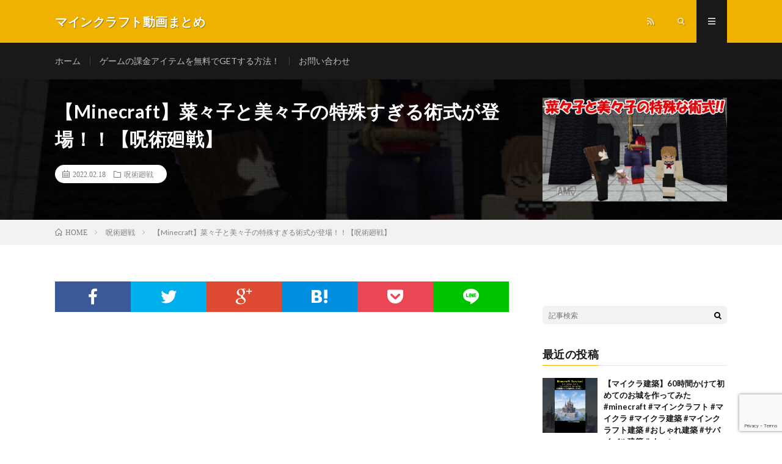

--- FILE ---
content_type: text/html; charset=UTF-8
request_url: https://gamefan.blog/2022/02/18/post-5081/
body_size: 18684
content:
<!DOCTYPE html>
<html lang="ja" prefix="og: http://ogp.me/ns#">
<head prefix="og: http://ogp.me/ns# fb: http://ogp.me/ns/fb# article: http://ogp.me/ns/article#">
<meta charset="UTF-8">
<title>【Minecraft】菜々子と美々子の特殊すぎる術式が登場！！【呪術廻戦】 │ マインクラフト動画まとめ</title>
<script type="text/javascript">
/* <![CDATA[ */
window.JetpackScriptData = {"site":{"icon":"","title":"マインクラフト動画まとめ","host":"xserver","is_wpcom_platform":false}};
/* ]]> */
</script>
<meta name='robots' content='max-image-preview:large' />
<link rel='dns-prefetch' href='//www.googletagmanager.com' />
<link rel='dns-prefetch' href='//stats.wp.com' />
<link rel='dns-prefetch' href='//pagead2.googlesyndication.com' />
<link rel='preconnect' href='//i0.wp.com' />
<link rel='preconnect' href='//c0.wp.com' />
<link rel="alternate" title="oEmbed (JSON)" type="application/json+oembed" href="https://gamefan.blog/wp-json/oembed/1.0/embed?url=https%3A%2F%2Fgamefan.blog%2F2022%2F02%2F18%2Fpost-5081%2F" />
<link rel="alternate" title="oEmbed (XML)" type="text/xml+oembed" href="https://gamefan.blog/wp-json/oembed/1.0/embed?url=https%3A%2F%2Fgamefan.blog%2F2022%2F02%2F18%2Fpost-5081%2F&#038;format=xml" />
<style id='wp-img-auto-sizes-contain-inline-css' type='text/css'>
img:is([sizes=auto i],[sizes^="auto," i]){contain-intrinsic-size:3000px 1500px}
/*# sourceURL=wp-img-auto-sizes-contain-inline-css */
</style>
<style id='wp-block-library-inline-css' type='text/css'>
:root{--wp-block-synced-color:#7a00df;--wp-block-synced-color--rgb:122,0,223;--wp-bound-block-color:var(--wp-block-synced-color);--wp-editor-canvas-background:#ddd;--wp-admin-theme-color:#007cba;--wp-admin-theme-color--rgb:0,124,186;--wp-admin-theme-color-darker-10:#006ba1;--wp-admin-theme-color-darker-10--rgb:0,107,160.5;--wp-admin-theme-color-darker-20:#005a87;--wp-admin-theme-color-darker-20--rgb:0,90,135;--wp-admin-border-width-focus:2px}@media (min-resolution:192dpi){:root{--wp-admin-border-width-focus:1.5px}}.wp-element-button{cursor:pointer}:root .has-very-light-gray-background-color{background-color:#eee}:root .has-very-dark-gray-background-color{background-color:#313131}:root .has-very-light-gray-color{color:#eee}:root .has-very-dark-gray-color{color:#313131}:root .has-vivid-green-cyan-to-vivid-cyan-blue-gradient-background{background:linear-gradient(135deg,#00d084,#0693e3)}:root .has-purple-crush-gradient-background{background:linear-gradient(135deg,#34e2e4,#4721fb 50%,#ab1dfe)}:root .has-hazy-dawn-gradient-background{background:linear-gradient(135deg,#faaca8,#dad0ec)}:root .has-subdued-olive-gradient-background{background:linear-gradient(135deg,#fafae1,#67a671)}:root .has-atomic-cream-gradient-background{background:linear-gradient(135deg,#fdd79a,#004a59)}:root .has-nightshade-gradient-background{background:linear-gradient(135deg,#330968,#31cdcf)}:root .has-midnight-gradient-background{background:linear-gradient(135deg,#020381,#2874fc)}:root{--wp--preset--font-size--normal:16px;--wp--preset--font-size--huge:42px}.has-regular-font-size{font-size:1em}.has-larger-font-size{font-size:2.625em}.has-normal-font-size{font-size:var(--wp--preset--font-size--normal)}.has-huge-font-size{font-size:var(--wp--preset--font-size--huge)}.has-text-align-center{text-align:center}.has-text-align-left{text-align:left}.has-text-align-right{text-align:right}.has-fit-text{white-space:nowrap!important}#end-resizable-editor-section{display:none}.aligncenter{clear:both}.items-justified-left{justify-content:flex-start}.items-justified-center{justify-content:center}.items-justified-right{justify-content:flex-end}.items-justified-space-between{justify-content:space-between}.screen-reader-text{border:0;clip-path:inset(50%);height:1px;margin:-1px;overflow:hidden;padding:0;position:absolute;width:1px;word-wrap:normal!important}.screen-reader-text:focus{background-color:#ddd;clip-path:none;color:#444;display:block;font-size:1em;height:auto;left:5px;line-height:normal;padding:15px 23px 14px;text-decoration:none;top:5px;width:auto;z-index:100000}html :where(.has-border-color){border-style:solid}html :where([style*=border-top-color]){border-top-style:solid}html :where([style*=border-right-color]){border-right-style:solid}html :where([style*=border-bottom-color]){border-bottom-style:solid}html :where([style*=border-left-color]){border-left-style:solid}html :where([style*=border-width]){border-style:solid}html :where([style*=border-top-width]){border-top-style:solid}html :where([style*=border-right-width]){border-right-style:solid}html :where([style*=border-bottom-width]){border-bottom-style:solid}html :where([style*=border-left-width]){border-left-style:solid}html :where(img[class*=wp-image-]){height:auto;max-width:100%}:where(figure){margin:0 0 1em}html :where(.is-position-sticky){--wp-admin--admin-bar--position-offset:var(--wp-admin--admin-bar--height,0px)}@media screen and (max-width:600px){html :where(.is-position-sticky){--wp-admin--admin-bar--position-offset:0px}}

/*# sourceURL=wp-block-library-inline-css */
</style><style id='snow-monkey-blocks-btn-style-inline-css' type='text/css'>
.smb-btn:not(:root){color:var(--smb-btn--color);text-decoration:none}.smb-btn{--smb-btn--background-color:var(--wp--preset--color--black);--smb-btn--background-image:initial;--smb-btn--border:none;--smb-btn--border-radius:var(--_global--border-radius);--smb-btn--color:var(--wp--preset--color--white);--smb-btn--padding:var(--_padding-1);--smb-btn--padding-vertical:calc(var(--smb-btn--padding)*0.5);--smb-btn--padding-horizontal:var(--smb-btn--padding);--smb-btn--style--ghost--border-color:var(--smb-btn--background-color,currentColor);--smb-btn--style--ghost--color:currentColor;--smb-btn--style--text--color:currentColor;background-color:var(--smb-btn--background-color);background-image:var(--smb-btn--background-image);border:var(--smb-btn--border);border-radius:var(--smb-btn--border-radius);display:inline-flex;justify-content:center;margin:0;max-width:100%;padding:var(--smb-btn--padding-vertical) var(--smb-btn--padding-horizontal);white-space:nowrap;--_transition-duration:var(--_global--transition-duration);--_transition-function-timing:var(--_global--transition-function-timing);--_transition-delay:var(--_global--transition-delay);transition:all var(--_transition-duration) var(--_transition-function-timing) var(--_transition-delay)}.smb-btn__label{color:currentColor;white-space:inherit!important}.smb-btn--little-wider{--smb-btn--padding-horizontal:var(--_padding2)}.smb-btn--wider{--smb-btn--padding-horizontal:var(--_padding3)}.smb-btn--full,.smb-btn--more-wider{width:100%}.smb-btn--wrap{white-space:normal}.smb-btn-wrapper.is-style-ghost .smb-btn{--smb-btn--color:var(--smb-btn--style--ghost--color);background-color:#0000;border:1px solid var(--smb-btn--style--ghost--border-color)}.smb-btn-wrapper.is-style-ghost .smb-btn[style*="background-color:"]{background-color:#0000!important}.smb-btn-wrapper.is-style-text .smb-btn{--smb-btn--background-color:#0000;--smb-btn--color:var(--smb-btn--style--text--color);border:none}.aligncenter .smb-btn-wrapper,.smb-btn-wrapper.aligncenter{text-align:center}@media(min-width:640px){.smb-btn--more-wider{--smb-btn--padding-horizontal:var(--_padding4);display:inline-block;width:auto}}@media(hover:hover)and (pointer:fine){.smb-btn:active,.smb-btn:focus,.smb-btn:hover{filter:brightness(90%)}}

/*# sourceURL=https://gamefan.blog/wp-content/plugins/snow-monkey-blocks/dist/blocks/btn/style-index.css */
</style>
<style id='snow-monkey-blocks-items-style-inline-css' type='text/css'>
.smb-items{--smb-items--style--boundary-line--border-color:var(--_lighter-color-gray);--smb-items--style--border--border-color:var(--_lighter-color-gray);--smb-items--banner--color:var(--wp--preset--color--white);--smb-items--banner--mask-color:var(--wp--preset--color--black);--smb-items--banner--mask-image:initial;--smb-items--banner--mask-opacity:1}.smb-items--glue>.c-row{--_gap:var(--_margin1);margin-left:0;margin-right:0}.smb-items--glue>.c-row>.c-row__col{padding-left:0;padding-right:0}.smb-items--fill>.c-row>.c-row__col{display:flex;flex-direction:column}.smb-items--fill>.c-row>.c-row__col .smb-items__item__body,.smb-items--fill>.c-row>.c-row__col>.smb-items__item{display:flex;flex:1 1 0%;flex-direction:column}.smb-items--fill>.c-row>.c-row__col .smb-items__item__body.block-editor-block-list__layout>:nth-last-child(2),.smb-items--fill>.c-row>.c-row__col .smb-items__item__body>:last-child{margin-bottom:0;margin-top:auto}.smb-items--fill>.c-row>.c-row__col .smb-items__item__body.block-editor-block-list__layout>:last-child{margin-bottom:0;margin-top:0}.smb-items a.smb-items__item{color:inherit;text-decoration:none;--_transition-duration:var(--_global--transition-duration);--_transition-function-timing:var(--_global--transition-function-timing);--_transition-delay:var(--_global--transition-delay);transition:opacity var(--_transition-duration) var(--_transition-function-timing) var(--_transition-delay)}.smb-items__item{display:block;padding:0;position:relative}.smb-items__item.has-background>.smb-items__item__figure{margin-bottom:0}.smb-items__item.has-background>.smb-items__item__body{padding:var(--_padding1)}.smb-items__item__figure{text-align:center}.smb-items__item__title{margin:0;--_font-size-level:2;font-size:var(--_fluid-font-size);font-weight:700;line-height:var(--_line-height)}.smb-items__item__lede{--_font-size-level:-1;font-size:var(--_font-size);line-height:var(--_line-height)}.smb-items__item__lede>a{color:inherit}.smb-items__item__action{text-align:center}.smb-items__item--block-link :not(.smb-items__item__action) a{position:relative;z-index:1}.smb-items__item--block-link .smb-items__item__action a{filter:none!important}.smb-items__item--block-link .smb-items__item__action a:after{bottom:0;content:"";left:0;position:absolute;right:0;top:0}.smb-items__item a.smb-items__item--block-link{color:inherit;display:block}.smb-items__item--free>.smb-items__item__body{padding:0}.smb-items__item__figure:not(:last-child){margin-bottom:var(--_margin-1)}*+.smb-items__item__content{margin-top:var(--_margin-2)}.smb-items__item__content:not(:last-child){margin-bottom:var(--_margin-1)}*+.smb-items__item__action{margin-top:var(--_margin-1)}.smb-items__banner{color:var(--smb-items--banner--color);overflow:hidden;position:relative}.smb-items__banner[class*=has-text-align-]{text-align:initial}.smb-items__banner[class*=has-text-align-] .smb-items__banner__body{align-items:center;flex-direction:column;justify-content:center}.smb-items__banner.has-text-align-left .smb-items__banner__body{align-items:flex-start}.smb-items__banner.has-text-align-center .smb-items__banner__body{align-items:center}.smb-items__banner.has-text-align-right .smb-items__banner__body{align-items:flex-end}.smb-items__banner--left .smb-items__banner__body-inner{text-align:left}.smb-items__banner--center .smb-items__banner__body-inner{text-align:center}.smb-items__banner--right .smb-items__banner__body-inner{text-align:right}.smb-items__banner--blur .smb-items__banner__figure{overflow:hidden}.smb-items__banner--blur .smb-items__banner__figure>img{filter:blur(3px);height:calc(100% + 6px);margin:-3px;max-height:none;max-width:none;transform:translateZ(0);width:calc(100% + 6px)}.smb-items__banner--contents .smb-items__banner__figure,.smb-items__banner--standard .smb-items__banner__figure,.smb-items__banner--vstandard .smb-items__banner__figure,.smb-items__banner--vwide .smb-items__banner__figure,.smb-items__banner--wide .smb-items__banner__figure{bottom:0;left:0;position:absolute;right:0;top:0}.smb-items__banner--contents .smb-items__banner__figure>img,.smb-items__banner--standard .smb-items__banner__figure>img,.smb-items__banner--vstandard .smb-items__banner__figure>img,.smb-items__banner--vwide .smb-items__banner__figure>img,.smb-items__banner--wide .smb-items__banner__figure>img{object-fit:cover}.smb-items__banner--contents .smb-items__banner__figure__dummy,.smb-items__banner--standard .smb-items__banner__figure__dummy,.smb-items__banner--vstandard .smb-items__banner__figure__dummy,.smb-items__banner--vwide .smb-items__banner__figure__dummy,.smb-items__banner--wide .smb-items__banner__figure__dummy{bottom:0;left:0;position:absolute;right:0;top:0}.smb-items__banner--contents .smb-items__banner__figure__dummy:before,.smb-items__banner--standard .smb-items__banner__figure__dummy:before,.smb-items__banner--vstandard .smb-items__banner__figure__dummy:before,.smb-items__banner--vwide .smb-items__banner__figure__dummy:before,.smb-items__banner--wide .smb-items__banner__figure__dummy:before{display:none}.smb-items__banner--contents .smb-items__banner__body,.smb-items__banner--standard,.smb-items__banner--vstandard,.smb-items__banner--vwide,.smb-items__banner--wide{position:relative}.smb-items__banner--standard:before,.smb-items__banner--vstandard:before,.smb-items__banner--vwide:before,.smb-items__banner--wide:before{content:"";display:block}.smb-items__banner--standard:before{padding:75% 0 0}.smb-items__banner--wide:before{padding:56.25% 0 0}.smb-items__banner--vstandard{max-height:100vh}.smb-items__banner--vstandard:before{padding:133.33333% 0 0}.smb-items__banner--vwide{max-height:100vh}.smb-items__banner--vwide:before{padding:177.77777% 0 0}.smb-items__banner__figure{--_transition-duration:var(--_global--transition-duration);--_transition-function-timing:var(--_global--transition-function-timing);--_transition-delay:var(--_global--transition-delay);transition:filter var(--_transition-duration) var(--_transition-function-timing) var(--_transition-delay)}.smb-items__banner__figure>img{display:block;height:100%;max-width:none;object-fit:cover;object-position:50% 50%;opacity:var(--smb-items--banner--mask-opacity);position:relative;width:calc(100% + 1px)}.smb-items__banner__figure__dummy{background-color:var(--_color-gray);opacity:var(--smb-items--banner--mask-opacity);position:relative}.smb-items__banner__figure__dummy:before{content:"";display:block;padding:56.25% 0 0}.smb-items__banner__figure__mask{background-color:var(--smb-items--banner--mask-color);background-image:var(--smb-items--banner--mask-image);bottom:0;left:0;position:absolute;right:0;top:0}.smb-items__banner__body{bottom:0;left:0;padding:var(--_padding1);position:absolute;right:0;top:0}.smb-items__banner__body a{position:relative;z-index:1}.smb-items__banner__title{line-height:1.4}.smb-items__banner__lede{margin-top:var(--_margin-2);--_font-size-level:-2;font-size:var(--_font-size);line-height:var(--_line-height)}.smb-items__banner__action{font-size:0!important;position:static!important}.smb-items__banner__action>a{position:static!important}.smb-items__banner__action>a:after{bottom:0;content:"";left:0;position:absolute;right:0;top:0}.smb-items__banner__action>a:focus:after{outline:1px auto -webkit-focus-ring-color;outline-offset:-2px}.is-style-boundary-line.smb-items{overflow:hidden}.is-style-boundary-line.smb-items>.c-row--margin{margin-left:calc(var(--_gap)*-1);margin-right:calc(var(--_gap)*-1)}.is-style-boundary-line.smb-items>.c-row--margin>.c-row__col{padding-left:var(--_gap);padding-right:var(--_gap)}.is-style-boundary-line.smb-items>.c-row>.c-row__col{border-left:1px solid var(--smb-items--style--boundary-line--border-color)}.is-style-border.smb-items{border:1px solid var(--smb-items--style--border--border-color);overflow:hidden}.is-style-border.smb-items>.c-row{margin:0}.is-style-border.smb-items>.c-row--margin{margin-bottom:-1px;margin-left:0;margin-right:-1px}.is-style-border.smb-items>.c-row--margin>.c-row__col{padding:var(--_gap)}.is-style-border.smb-items>.c-row>.c-row__col{border-bottom:1px solid var(--smb-items--style--border--border-color);border-right:1px solid var(--smb-items--style--border--border-color);margin-bottom:0;margin-top:-1px}:where(.smb-items__item__body.is-layout-constrained>*){--wp--style--global--content-size:100%;--wp--style--global--wide-size:100%}@media(hover:hover)and (pointer:fine){.smb-items a.smb-items__item:active,.smb-items a.smb-items__item:focus,.smb-items a.smb-items__item:hover{opacity:.8}.smb-items__banner:active .smb-items__banner__figure,.smb-items__banner:focus .smb-items__banner__figure,.smb-items__banner:hover .smb-items__banner__figure{filter:brightness(80%)}}

/*# sourceURL=https://gamefan.blog/wp-content/plugins/snow-monkey-blocks/dist/blocks/items/style-index.css */
</style>
<style id='global-styles-inline-css' type='text/css'>
:root{--wp--preset--aspect-ratio--square: 1;--wp--preset--aspect-ratio--4-3: 4/3;--wp--preset--aspect-ratio--3-4: 3/4;--wp--preset--aspect-ratio--3-2: 3/2;--wp--preset--aspect-ratio--2-3: 2/3;--wp--preset--aspect-ratio--16-9: 16/9;--wp--preset--aspect-ratio--9-16: 9/16;--wp--preset--color--black: #000000;--wp--preset--color--cyan-bluish-gray: #abb8c3;--wp--preset--color--white: #ffffff;--wp--preset--color--pale-pink: #f78da7;--wp--preset--color--vivid-red: #cf2e2e;--wp--preset--color--luminous-vivid-orange: #ff6900;--wp--preset--color--luminous-vivid-amber: #fcb900;--wp--preset--color--light-green-cyan: #7bdcb5;--wp--preset--color--vivid-green-cyan: #00d084;--wp--preset--color--pale-cyan-blue: #8ed1fc;--wp--preset--color--vivid-cyan-blue: #0693e3;--wp--preset--color--vivid-purple: #9b51e0;--wp--preset--gradient--vivid-cyan-blue-to-vivid-purple: linear-gradient(135deg,rgb(6,147,227) 0%,rgb(155,81,224) 100%);--wp--preset--gradient--light-green-cyan-to-vivid-green-cyan: linear-gradient(135deg,rgb(122,220,180) 0%,rgb(0,208,130) 100%);--wp--preset--gradient--luminous-vivid-amber-to-luminous-vivid-orange: linear-gradient(135deg,rgb(252,185,0) 0%,rgb(255,105,0) 100%);--wp--preset--gradient--luminous-vivid-orange-to-vivid-red: linear-gradient(135deg,rgb(255,105,0) 0%,rgb(207,46,46) 100%);--wp--preset--gradient--very-light-gray-to-cyan-bluish-gray: linear-gradient(135deg,rgb(238,238,238) 0%,rgb(169,184,195) 100%);--wp--preset--gradient--cool-to-warm-spectrum: linear-gradient(135deg,rgb(74,234,220) 0%,rgb(151,120,209) 20%,rgb(207,42,186) 40%,rgb(238,44,130) 60%,rgb(251,105,98) 80%,rgb(254,248,76) 100%);--wp--preset--gradient--blush-light-purple: linear-gradient(135deg,rgb(255,206,236) 0%,rgb(152,150,240) 100%);--wp--preset--gradient--blush-bordeaux: linear-gradient(135deg,rgb(254,205,165) 0%,rgb(254,45,45) 50%,rgb(107,0,62) 100%);--wp--preset--gradient--luminous-dusk: linear-gradient(135deg,rgb(255,203,112) 0%,rgb(199,81,192) 50%,rgb(65,88,208) 100%);--wp--preset--gradient--pale-ocean: linear-gradient(135deg,rgb(255,245,203) 0%,rgb(182,227,212) 50%,rgb(51,167,181) 100%);--wp--preset--gradient--electric-grass: linear-gradient(135deg,rgb(202,248,128) 0%,rgb(113,206,126) 100%);--wp--preset--gradient--midnight: linear-gradient(135deg,rgb(2,3,129) 0%,rgb(40,116,252) 100%);--wp--preset--font-size--small: 13px;--wp--preset--font-size--medium: 20px;--wp--preset--font-size--large: 36px;--wp--preset--font-size--x-large: 42px;--wp--preset--spacing--20: 0.44rem;--wp--preset--spacing--30: 0.67rem;--wp--preset--spacing--40: 1rem;--wp--preset--spacing--50: 1.5rem;--wp--preset--spacing--60: 2.25rem;--wp--preset--spacing--70: 3.38rem;--wp--preset--spacing--80: 5.06rem;--wp--preset--shadow--natural: 6px 6px 9px rgba(0, 0, 0, 0.2);--wp--preset--shadow--deep: 12px 12px 50px rgba(0, 0, 0, 0.4);--wp--preset--shadow--sharp: 6px 6px 0px rgba(0, 0, 0, 0.2);--wp--preset--shadow--outlined: 6px 6px 0px -3px rgb(255, 255, 255), 6px 6px rgb(0, 0, 0);--wp--preset--shadow--crisp: 6px 6px 0px rgb(0, 0, 0);}:where(.is-layout-flex){gap: 0.5em;}:where(.is-layout-grid){gap: 0.5em;}body .is-layout-flex{display: flex;}.is-layout-flex{flex-wrap: wrap;align-items: center;}.is-layout-flex > :is(*, div){margin: 0;}body .is-layout-grid{display: grid;}.is-layout-grid > :is(*, div){margin: 0;}:where(.wp-block-columns.is-layout-flex){gap: 2em;}:where(.wp-block-columns.is-layout-grid){gap: 2em;}:where(.wp-block-post-template.is-layout-flex){gap: 1.25em;}:where(.wp-block-post-template.is-layout-grid){gap: 1.25em;}.has-black-color{color: var(--wp--preset--color--black) !important;}.has-cyan-bluish-gray-color{color: var(--wp--preset--color--cyan-bluish-gray) !important;}.has-white-color{color: var(--wp--preset--color--white) !important;}.has-pale-pink-color{color: var(--wp--preset--color--pale-pink) !important;}.has-vivid-red-color{color: var(--wp--preset--color--vivid-red) !important;}.has-luminous-vivid-orange-color{color: var(--wp--preset--color--luminous-vivid-orange) !important;}.has-luminous-vivid-amber-color{color: var(--wp--preset--color--luminous-vivid-amber) !important;}.has-light-green-cyan-color{color: var(--wp--preset--color--light-green-cyan) !important;}.has-vivid-green-cyan-color{color: var(--wp--preset--color--vivid-green-cyan) !important;}.has-pale-cyan-blue-color{color: var(--wp--preset--color--pale-cyan-blue) !important;}.has-vivid-cyan-blue-color{color: var(--wp--preset--color--vivid-cyan-blue) !important;}.has-vivid-purple-color{color: var(--wp--preset--color--vivid-purple) !important;}.has-black-background-color{background-color: var(--wp--preset--color--black) !important;}.has-cyan-bluish-gray-background-color{background-color: var(--wp--preset--color--cyan-bluish-gray) !important;}.has-white-background-color{background-color: var(--wp--preset--color--white) !important;}.has-pale-pink-background-color{background-color: var(--wp--preset--color--pale-pink) !important;}.has-vivid-red-background-color{background-color: var(--wp--preset--color--vivid-red) !important;}.has-luminous-vivid-orange-background-color{background-color: var(--wp--preset--color--luminous-vivid-orange) !important;}.has-luminous-vivid-amber-background-color{background-color: var(--wp--preset--color--luminous-vivid-amber) !important;}.has-light-green-cyan-background-color{background-color: var(--wp--preset--color--light-green-cyan) !important;}.has-vivid-green-cyan-background-color{background-color: var(--wp--preset--color--vivid-green-cyan) !important;}.has-pale-cyan-blue-background-color{background-color: var(--wp--preset--color--pale-cyan-blue) !important;}.has-vivid-cyan-blue-background-color{background-color: var(--wp--preset--color--vivid-cyan-blue) !important;}.has-vivid-purple-background-color{background-color: var(--wp--preset--color--vivid-purple) !important;}.has-black-border-color{border-color: var(--wp--preset--color--black) !important;}.has-cyan-bluish-gray-border-color{border-color: var(--wp--preset--color--cyan-bluish-gray) !important;}.has-white-border-color{border-color: var(--wp--preset--color--white) !important;}.has-pale-pink-border-color{border-color: var(--wp--preset--color--pale-pink) !important;}.has-vivid-red-border-color{border-color: var(--wp--preset--color--vivid-red) !important;}.has-luminous-vivid-orange-border-color{border-color: var(--wp--preset--color--luminous-vivid-orange) !important;}.has-luminous-vivid-amber-border-color{border-color: var(--wp--preset--color--luminous-vivid-amber) !important;}.has-light-green-cyan-border-color{border-color: var(--wp--preset--color--light-green-cyan) !important;}.has-vivid-green-cyan-border-color{border-color: var(--wp--preset--color--vivid-green-cyan) !important;}.has-pale-cyan-blue-border-color{border-color: var(--wp--preset--color--pale-cyan-blue) !important;}.has-vivid-cyan-blue-border-color{border-color: var(--wp--preset--color--vivid-cyan-blue) !important;}.has-vivid-purple-border-color{border-color: var(--wp--preset--color--vivid-purple) !important;}.has-vivid-cyan-blue-to-vivid-purple-gradient-background{background: var(--wp--preset--gradient--vivid-cyan-blue-to-vivid-purple) !important;}.has-light-green-cyan-to-vivid-green-cyan-gradient-background{background: var(--wp--preset--gradient--light-green-cyan-to-vivid-green-cyan) !important;}.has-luminous-vivid-amber-to-luminous-vivid-orange-gradient-background{background: var(--wp--preset--gradient--luminous-vivid-amber-to-luminous-vivid-orange) !important;}.has-luminous-vivid-orange-to-vivid-red-gradient-background{background: var(--wp--preset--gradient--luminous-vivid-orange-to-vivid-red) !important;}.has-very-light-gray-to-cyan-bluish-gray-gradient-background{background: var(--wp--preset--gradient--very-light-gray-to-cyan-bluish-gray) !important;}.has-cool-to-warm-spectrum-gradient-background{background: var(--wp--preset--gradient--cool-to-warm-spectrum) !important;}.has-blush-light-purple-gradient-background{background: var(--wp--preset--gradient--blush-light-purple) !important;}.has-blush-bordeaux-gradient-background{background: var(--wp--preset--gradient--blush-bordeaux) !important;}.has-luminous-dusk-gradient-background{background: var(--wp--preset--gradient--luminous-dusk) !important;}.has-pale-ocean-gradient-background{background: var(--wp--preset--gradient--pale-ocean) !important;}.has-electric-grass-gradient-background{background: var(--wp--preset--gradient--electric-grass) !important;}.has-midnight-gradient-background{background: var(--wp--preset--gradient--midnight) !important;}.has-small-font-size{font-size: var(--wp--preset--font-size--small) !important;}.has-medium-font-size{font-size: var(--wp--preset--font-size--medium) !important;}.has-large-font-size{font-size: var(--wp--preset--font-size--large) !important;}.has-x-large-font-size{font-size: var(--wp--preset--font-size--x-large) !important;}
/*# sourceURL=global-styles-inline-css */
</style>

<style id='classic-theme-styles-inline-css' type='text/css'>
/*! This file is auto-generated */
.wp-block-button__link{color:#fff;background-color:#32373c;border-radius:9999px;box-shadow:none;text-decoration:none;padding:calc(.667em + 2px) calc(1.333em + 2px);font-size:1.125em}.wp-block-file__button{background:#32373c;color:#fff;text-decoration:none}
/*# sourceURL=/wp-includes/css/classic-themes.min.css */
</style>
<link rel='stylesheet' id='spider-css' href='https://gamefan.blog/wp-content/plugins/snow-monkey-blocks/dist/packages/spider/dist/css/spider.css?ver=1724978522' type='text/css' media='all' />
<link rel='stylesheet' id='snow-monkey-blocks-css' href='https://gamefan.blog/wp-content/plugins/snow-monkey-blocks/dist/css/blocks.css?ver=1724978522' type='text/css' media='all' />
<link rel='stylesheet' id='sass-basis-css' href='https://gamefan.blog/wp-content/plugins/snow-monkey-blocks/dist/css/fallback.css?ver=1724978522' type='text/css' media='all' />
<link rel='stylesheet' id='snow-monkey-blocks/nopro-css' href='https://gamefan.blog/wp-content/plugins/snow-monkey-blocks/dist/css/nopro.css?ver=1724978522' type='text/css' media='all' />
<link rel='stylesheet' id='contact-form-7-css' href='https://gamefan.blog/wp-content/plugins/contact-form-7/includes/css/styles.css?ver=6.1' type='text/css' media='all' />
<link rel='stylesheet' id='myplugin_css-css' href='https://gamefan.blog/wp-content/plugins/double-reectangle/double-reectangle.css?ver=15e2635f230629c73b2959729b11af65' type='text/css' media='all' />
<link rel='stylesheet' id='video-blogster-pro-frontend-css' href='https://gamefan.blog/wp-content/plugins/video-blogster-pro/video-blogster-frontend.css?ver=4.8.3' type='text/css' media='all' />
<link rel='stylesheet' id='wpcf7-redirect-script-frontend-css' href='https://gamefan.blog/wp-content/plugins/wpcf7-redirect/build/assets/frontend-script.css?ver=2c532d7e2be36f6af233' type='text/css' media='all' />
<script type="text/javascript" src="https://gamefan.blog/wp-content/plugins/snow-monkey-blocks/dist/packages/fontawesome-free/all.min.js?ver=1724978522" id="fontawesome6-js" defer="defer" data-wp-strategy="defer"></script>
<script type="text/javascript" src="https://gamefan.blog/wp-content/plugins/snow-monkey-blocks/dist/packages/spider/dist/js/spider.js?ver=1724978522" id="spider-js" defer="defer" data-wp-strategy="defer"></script>
<script type="text/javascript" src="https://c0.wp.com/c/6.9/wp-includes/js/jquery/jquery.min.js" id="jquery-core-js"></script>
<script type="text/javascript" src="https://c0.wp.com/c/6.9/wp-includes/js/jquery/jquery-migrate.min.js" id="jquery-migrate-js"></script>

<!-- Site Kit によって追加された Google タグ（gtag.js）スニペット -->
<!-- Google アナリティクス スニペット (Site Kit が追加) -->
<script type="text/javascript" src="https://www.googletagmanager.com/gtag/js?id=G-KLMWRSR6GR" id="google_gtagjs-js" async></script>
<script type="text/javascript" id="google_gtagjs-js-after">
/* <![CDATA[ */
window.dataLayer = window.dataLayer || [];function gtag(){dataLayer.push(arguments);}
gtag("set","linker",{"domains":["gamefan.blog"]});
gtag("js", new Date());
gtag("set", "developer_id.dZTNiMT", true);
gtag("config", "G-KLMWRSR6GR");
//# sourceURL=google_gtagjs-js-after
/* ]]> */
</script>
<link rel="https://api.w.org/" href="https://gamefan.blog/wp-json/" /><link rel="alternate" title="JSON" type="application/json" href="https://gamefan.blog/wp-json/wp/v2/posts/5081" /><link rel="canonical" href="https://gamefan.blog/2022/02/18/post-5081/" />
<meta name="generator" content="Site Kit by Google 1.170.0" />	<style>img#wpstats{display:none}</style>
		<link rel="stylesheet" href="https://gamefan.blog/wp-content/themes/lionmedia/style.css">
<link rel="stylesheet" href="https://gamefan.blog/wp-content/themes/lionmedia/css/content.css">
<link rel="stylesheet" href="https://gamefan.blog/wp-content/themes/lionmedia-child/style.css">
<link rel="stylesheet" href="https://gamefan.blog/wp-content/themes/lionmedia/css/icon.css">
<link rel="stylesheet" href="https://fonts.googleapis.com/css?family=Lato:400,700,900">
<meta http-equiv="X-UA-Compatible" content="IE=edge">
<meta name="viewport" content="width=device-width, initial-scale=1, shrink-to-fit=no">
<link rel="dns-prefetch" href="//www.google.com">
<link rel="dns-prefetch" href="//www.google-analytics.com">
<link rel="dns-prefetch" href="//fonts.googleapis.com">
<link rel="dns-prefetch" href="//fonts.gstatic.com">
<link rel="dns-prefetch" href="//pagead2.googlesyndication.com">
<link rel="dns-prefetch" href="//googleads.g.doubleclick.net">
<link rel="dns-prefetch" href="//www.gstatic.com">
<style type="text/css">
.c-user01 {color:#000 !important}
.bgc-user01 {background:#000 !important}
.hc-user01:hover {color:#000 !important}
.c-user02 {color:#000 !important}
.bgc-user02 {background:#000 !important}
.hc-user02:hover {color:#000 !important}
.c-user03 {color:#000 !important}
.bgc-user03 {background:#000 !important}
.hc-user03:hover {color:#000 !important}
.c-user04 {color:#000 !important}
.bgc-user04 {background:#000 !important}
.hc-user04:hover {color:#000 !important}
.c-user05 {color:#000 !important}
.bgc-user05 {background:#000 !important}
.hc-user05:hover {color:#000 !important}

.singleTitle {background-image:url("https://i0.wp.com/gamefan.blog/wp-content/uploads/2022/02/Minecraft-11.jpg?resize=730%2C410&ssl=1");}

.content h2{color:#191919;}
.content h2:first-letter{
	font-size:3.2rem;
	padding-bottom:5px;
	border-bottom:3px solid;
	color:#f0b200;
}
.content h3{
	padding:20px;
	color:#191919;
	border: 1px solid #E5E5E5;
	border-left: 5px solid #f0b200;
}
</style>

<!-- Site Kit が追加した Google AdSense メタタグ -->
<meta name="google-adsense-platform-account" content="ca-host-pub-2644536267352236">
<meta name="google-adsense-platform-domain" content="sitekit.withgoogle.com">
<!-- Site Kit が追加した End Google AdSense メタタグ -->

<!-- Google AdSense スニペット (Site Kit が追加) -->
<script type="text/javascript" async="async" src="https://pagead2.googlesyndication.com/pagead/js/adsbygoogle.js?client=ca-pub-7485225088539124&amp;host=ca-host-pub-2644536267352236" crossorigin="anonymous"></script>

<!-- (ここまで) Google AdSense スニペット (Site Kit が追加) -->

<!-- Jetpack Open Graph Tags -->
<meta property="og:type" content="article" />
<meta property="og:title" content="【Minecraft】菜々子と美々子の特殊すぎる術式が登場！！【呪術廻戦】" />
<meta property="og:url" content="https://gamefan.blog/2022/02/18/post-5081/" />
<meta property="og:description" content="サブチャンネル(鬼滅の刃＆呪術廻戦short動画メイン)→ Minecraft(鬼滅の刃)再生リスト→ Min&hellip;" />
<meta property="article:published_time" content="2022-02-18T09:00:09+00:00" />
<meta property="article:modified_time" content="2022-02-19T09:45:16+00:00" />
<meta property="og:site_name" content="マインクラフト動画まとめ" />
<meta property="og:image" content="https://i0.wp.com/gamefan.blog/wp-content/uploads/2022/02/Minecraft-11.jpg?fit=1200%2C675&#038;ssl=1" />
<meta property="og:image:width" content="1200" />
<meta property="og:image:height" content="675" />
<meta property="og:image:alt" content="" />
<meta property="og:locale" content="ja_JP" />
<meta name="twitter:text:title" content="【Minecraft】菜々子と美々子の特殊すぎる術式が登場！！【呪術廻戦】" />
<meta name="twitter:image" content="https://i0.wp.com/gamefan.blog/wp-content/uploads/2022/02/Minecraft-11.jpg?fit=1200%2C675&#038;ssl=1&#038;w=640" />
<meta name="twitter:card" content="summary_large_image" />

<!-- End Jetpack Open Graph Tags -->
		<style type="text/css" id="wp-custom-css">
			.videoWrapper {
	position: relative;
	padding-bottom: 56.25%; /* 16:9 */
	padding-top: 25px;
	height: 0;
}
.videoWrapper iframe {
	position: absolute;
	top: 0;
	left: 0;
	width: 100%;
	height: 100%;
}		</style>
		<meta property="og:site_name" content="マインクラフト動画まとめ" />
<meta property="og:type" content="article" />
<meta property="og:title" content="【Minecraft】菜々子と美々子の特殊すぎる術式が登場！！【呪術廻戦】" />
<meta property="og:description" content="サブチャンネル(鬼滅の刃＆呪術廻戦short動画メイン)→https://www.youtube.com/channel/UCerwWTz_TXzhOFDt0XZjUHA Minecraft(鬼滅の刃)再生リスト→https://www.y" />
<meta property="og:url" content="https://gamefan.blog/2022/02/18/post-5081/" />
<meta property="og:image" content="https://i0.wp.com/gamefan.blog/wp-content/uploads/2022/02/Minecraft-11.jpg?resize=730%2C410&ssl=1" />
<meta name="twitter:card" content="summary" />

<script>
  (function(i,s,o,g,r,a,m){i['GoogleAnalyticsObject']=r;i[r]=i[r]||function(){
  (i[r].q=i[r].q||[]).push(arguments)},i[r].l=1*new Date();a=s.createElement(o),
  m=s.getElementsByTagName(o)[0];a.async=1;a.src=g;m.parentNode.insertBefore(a,m)
  })(window,document,'script','https://www.google-analytics.com/analytics.js','ga');

  ga('create', 'G-NL5313X9N4', 'auto');
  ga('send', 'pageview');
</script>

<meta name="p:domain_verify" content="9766660b71ee52a286e7c85f6d2d7756"/>

<meta name="google-site-verification" content="fiZx0dQ1IGcguqJG84ZgnQ0zmjVpyiYoMsLoRghLfkc" />


<script src="https://ajax.googleapis.com/ajax/libs/jquery/2.1.4/jquery.min.js"></script>




<!-- Google tag (gtag.js) -->
<script async src="https://www.googletagmanager.com/gtag/js?id=G-DFT41DMXEX"></script>
<script>
  window.dataLayer = window.dataLayer || [];
  function gtag(){dataLayer.push(arguments);}
  gtag('js', new Date());

  gtag('config', 'G-DFT41DMXEX');
</script>


<div style="position:fixed; bottom:0;left:0;right:0;width:100%;background: rgba(0, 0, 0, 0.7); z-index:99998;text-align:center;transform:translate3d(0, 0, 0);"><div style="margin:auto;z-index:99999;" >
<div id="im-3be939d782ae41b7b25b17e694c77b7c">
  <script async src="https://imp-adedge.i-mobile.co.jp/script/v1/spot.js?20220104"></script>
  <script>(window.adsbyimobile=window.adsbyimobile||[]).push({pid:79233,mid:552755,asid:1799702,type:"banner",display:"inline",elementid:"im-3be939d782ae41b7b25b17e694c77b7c"})</script>
</div>
</div></div>
</head>
<body data-rsssl=1 class="t-dark">

  
  <!--l-header-->
  <header class="l-header">
    <div class="container">
      
      <div class="siteTitle">

              <p class="siteTitle__name  u-txtShdw">
          <a class="siteTitle__link" href="https://gamefan.blog">
            <span class="siteTitle__main">マインクラフト動画まとめ</span>
          </a>
          <span class="siteTitle__sub"></span>
		</p>	        </div>
      
      <nav class="menuNavi">      
                <ul class="menuNavi__list">
		                            <li class="menuNavi__item u-none-sp u-txtShdw"><a class="menuNavi__link icon-rss" href="https://gamefan.blog/feed/"></a></li>
            		              <li class="menuNavi__item u-txtShdw"><span class="menuNavi__link icon-search" id="menuNavi__search" onclick="toggle__search();"></span></li>
            <li class="menuNavi__item u-txtShdw"><span class="menuNavi__link menuNavi__link-current icon-menu" id="menuNavi__menu" onclick="toggle__menu();"></span></li>
                  </ul>
      </nav>
      
    </div>
  </header>
  <!--/l-header-->
  
  <!--l-extra-->
        <div class="l-extraNone" id="extra__search">
      <div class="container">
        <div class="searchNavi">
                    
                <div class="searchBox">
        <form class="searchBox__form" method="get" target="_top" action="https://gamefan.blog/" >
          <input class="searchBox__input" type="text" maxlength="50" name="s" placeholder="記事検索"><button class="searchBox__submit icon-search" type="submit" value="search"> </button>
        </form>
      </div>        </div>
      </div>
    </div>
        
    <div class="l-extra" id="extra__menu">
      <div class="container container-max">
        <nav class="globalNavi">
          <ul class="globalNavi__list">
          	        <li id="menu-item-1200" class="menu-item menu-item-type-custom menu-item-object-custom menu-item-home menu-item-1200"><a href="https://gamefan.blog">ホーム</a></li>
<li id="menu-item-9003" class="menu-item menu-item-type-post_type menu-item-object-page menu-item-9003"><a href="https://gamefan.blog/page-8993/">ゲームの課金アイテムを無料でGETする方法！</a></li>
<li id="menu-item-1199" class="menu-item menu-item-type-post_type menu-item-object-page menu-item-1199"><a href="https://gamefan.blog/page-1189/">お問い合わせ</a></li>
	                                    
                                          <li class="menu-item u-none-pc"><a class="icon-rss" href="https://gamefan.blog/feed/"></a></li>
              		                
                    </ul>
        </nav>
      </div>
    </div>
  <!--/l-extra-->

  <div class="singleTitle">
    <div class="container">
    
      <!-- タイトル -->
      <div class="singleTitle__heading">
        <h1 class="heading heading-singleTitle u-txtShdw">【Minecraft】菜々子と美々子の特殊すぎる術式が登場！！【呪術廻戦】</h1>        
        
        <ul class="dateList dateList-singleTitle">
          <li class="dateList__item icon-calendar">2022.02.18</li>
          <li class="dateList__item icon-folder"><a class="hc" href="https://gamefan.blog/category/%e5%91%aa%e8%a1%93%e5%bb%bb%e6%88%a6/" rel="category">呪術廻戦</a></li>
                  </ul>
        
        
        
      </div>
      <!-- /タイトル -->

      <!-- アイキャッチ -->
      <div class="eyecatch eyecatch-singleTitle">
        		  <img src="https://i0.wp.com/gamefan.blog/wp-content/uploads/2022/02/Minecraft-11.jpg?resize=730%2C410&ssl=1" alt="【Minecraft】菜々子と美々子の特殊すぎる術式が登場！！【呪術廻戦】" width="730" height="410" >
		  	      
      </div>
      <!-- /アイキャッチ -->

    </div>
  </div>
<div class="breadcrumb" ><div class="container" ><ul class="breadcrumb__list"><li class="breadcrumb__item" itemscope itemtype="http://data-vocabulary.org/Breadcrumb"><a href="https://gamefan.blog/" itemprop="url"><span class="icon-home" itemprop="title">HOME</span></a></li><li class="breadcrumb__item" itemscope itemtype="http://data-vocabulary.org/Breadcrumb"><a href="https://gamefan.blog/category/%e5%91%aa%e8%a1%93%e5%bb%bb%e6%88%a6/" itemprop="url"><span itemprop="title">呪術廻戦</span></a></li><li class="breadcrumb__item">【Minecraft】菜々子と美々子の特殊すぎる術式が登場！！【呪術廻戦】</li></ul></div></div>
  <!-- l-wrapper -->
  <div class="l-wrapper">
	
    <!-- l-main -->
    <main class="l-main">
           
	        <!-- 記事上シェアボタン -->
        <aside>
<ul class="socialList">
<li class="socialList__item"><a class="socialList__link icon-facebook" href="http://www.facebook.com/sharer.php?u=https%3A%2F%2Fgamefan.blog%2F2022%2F02%2F18%2Fpost-5081%2F&amp;t=%E3%80%90Minecraft%E3%80%91%E8%8F%9C%E3%80%85%E5%AD%90%E3%81%A8%E7%BE%8E%E3%80%85%E5%AD%90%E3%81%AE%E7%89%B9%E6%AE%8A%E3%81%99%E3%81%8E%E3%82%8B%E8%A1%93%E5%BC%8F%E3%81%8C%E7%99%BB%E5%A0%B4%EF%BC%81%EF%BC%81%E3%80%90%E5%91%AA%E8%A1%93%E5%BB%BB%E6%88%A6%E3%80%91" target="_blank" title="Facebookで共有"></a></li><li class="socialList__item"><a class="socialList__link icon-twitter" href="http://twitter.com/intent/tweet?text=%E3%80%90Minecraft%E3%80%91%E8%8F%9C%E3%80%85%E5%AD%90%E3%81%A8%E7%BE%8E%E3%80%85%E5%AD%90%E3%81%AE%E7%89%B9%E6%AE%8A%E3%81%99%E3%81%8E%E3%82%8B%E8%A1%93%E5%BC%8F%E3%81%8C%E7%99%BB%E5%A0%B4%EF%BC%81%EF%BC%81%E3%80%90%E5%91%AA%E8%A1%93%E5%BB%BB%E6%88%A6%E3%80%91&amp;https%3A%2F%2Fgamefan.blog%2F2022%2F02%2F18%2Fpost-5081%2F&amp;url=https%3A%2F%2Fgamefan.blog%2F2022%2F02%2F18%2Fpost-5081%2F" target="_blank" title="Twitterで共有"></a></li><li class="socialList__item"><a class="socialList__link icon-google" href="https://plus.google.com/share?url=https%3A%2F%2Fgamefan.blog%2F2022%2F02%2F18%2Fpost-5081%2F" target="_blank" title="Google+で共有"></a></li><li class="socialList__item"><a class="socialList__link icon-hatebu" href="http://b.hatena.ne.jp/add?mode=confirm&amp;url=https%3A%2F%2Fgamefan.blog%2F2022%2F02%2F18%2Fpost-5081%2F&amp;title=%E3%80%90Minecraft%E3%80%91%E8%8F%9C%E3%80%85%E5%AD%90%E3%81%A8%E7%BE%8E%E3%80%85%E5%AD%90%E3%81%AE%E7%89%B9%E6%AE%8A%E3%81%99%E3%81%8E%E3%82%8B%E8%A1%93%E5%BC%8F%E3%81%8C%E7%99%BB%E5%A0%B4%EF%BC%81%EF%BC%81%E3%80%90%E5%91%AA%E8%A1%93%E5%BB%BB%E6%88%A6%E3%80%91" target="_blank" data-hatena-bookmark-title="https%3A%2F%2Fgamefan.blog%2F2022%2F02%2F18%2Fpost-5081%2F" title="このエントリーをはてなブックマークに追加"></a></li><li class="socialList__item"><a class="socialList__link icon-pocket" href="http://getpocket.com/edit?url=https%3A%2F%2Fgamefan.blog%2F2022%2F02%2F18%2Fpost-5081%2F" target="_blank" title="pocketで共有"></a></li><li class="socialList__item"><a class="socialList__link icon-line" href="http://line.naver.jp/R/msg/text/?%E3%80%90Minecraft%E3%80%91%E8%8F%9C%E3%80%85%E5%AD%90%E3%81%A8%E7%BE%8E%E3%80%85%E5%AD%90%E3%81%AE%E7%89%B9%E6%AE%8A%E3%81%99%E3%81%8E%E3%82%8B%E8%A1%93%E5%BC%8F%E3%81%8C%E7%99%BB%E5%A0%B4%EF%BC%81%EF%BC%81%E3%80%90%E5%91%AA%E8%A1%93%E5%BB%BB%E6%88%A6%E3%80%91%0D%0Ahttps%3A%2F%2Fgamefan.blog%2F2022%2F02%2F18%2Fpost-5081%2F" target="_blank" title="LINEで送る"></a></li></ul>
</aside>
	  <!-- /記事上シェアボタン -->
	  
	        
            
      
	  
	        <section class="content">
	    <div class="videoWrapper">
<div class='vbp-16-9'><iframe width="200" height="113" src="https://www.youtube.com/embed/DqYb_xDOKMQ?feature=oembed" frameborder="0" allow="accelerometer; autoplay; clipboard-write; encrypted-media; gyroscope; picture-in-picture" allowfullscreen></iframe></div>
</div>
<p>サブチャンネル(鬼滅の刃＆呪術廻戦short動画メイン)→https://www.youtube.com/channel/UCerwWTz_TXzhOFDt0XZjUHA</p>
<p>Minecraft(鬼滅の刃)再生リスト→https://www.youtube.com/playlist?list=PLVETzfy48qyXIrQ572veRADBA9Kw-FgdY</p>
<p>Minecraft(呪術廻戦)再生リスト→https://www.youtube.com/playlist?list=PLVETzfy48qyXSd2Q3xw66szUsjKmyakY9</p>
      </section>
	        
      
      
      
	  


      

      
	        <!-- 記事下エリア[widget] -->
        <aside class="widgetPost widgetPost-bottom"><aside class="widget widget-post"><h2 class="heading heading-primary">人気動画</h2>        <ol class="rankListWidget">
          <li class="rankListWidget__item">
                        <div class="eyecatch eyecatch-widget u-txtShdw">
              <a href="https://gamefan.blog/2021/01/04/post-1011/">
			    <img src="https://i0.wp.com/gamefan.blog/wp-content/uploads/2021/01/minecraft.jpg?resize=730%2C410&amp;ssl=1" class="attachment-icatch size-icatch wp-post-image" alt="" decoding="async" loading="lazy" />              </a>
            </div>
                        <h3 class="rankListWidget__title"><a href="https://gamefan.blog/2021/01/04/post-1011/">[スイッチ対応]コマンドでミュータントゾンビの作り方！！[マイクラ][minecraft][マインクラフト](見た目以外)</a></h3>
            <div class="dateList dateList-widget">
                            <span class="dateList__item icon-folder"><a href="https://gamefan.blog/category/%e3%82%b9%e3%82%a4%e3%83%83%e3%83%81%e3%82%b3%e3%83%9e%e3%83%b3%e3%83%89/" rel="category tag">スイッチコマンド</a></span>
            </div>
          </li>
          <li class="rankListWidget__item">
                        <div class="eyecatch eyecatch-widget u-txtShdw">
              <a href="https://gamefan.blog/2021/11/03/post-2897/">
			    <img src="https://i0.wp.com/gamefan.blog/wp-content/uploads/2021/11/unnamed-file-7.jpg?resize=730%2C410&amp;ssl=1" class="attachment-icatch size-icatch wp-post-image" alt="" decoding="async" loading="lazy" />              </a>
            </div>
                        <h3 class="rankListWidget__title"><a href="https://gamefan.blog/2021/11/03/post-2897/">【マイクラコマンド】高速の光で敵を瞬殺&#x2049;最強のレーザーガンの作り方【スイッチ対応/ゆっくり実況/マインクラフト/統合版】</a></h3>
            <div class="dateList dateList-widget">
                            <span class="dateList__item icon-folder"><a href="https://gamefan.blog/category/%e3%82%b9%e3%82%a4%e3%83%83%e3%83%81%e3%82%b3%e3%83%9e%e3%83%b3%e3%83%89/" rel="category tag">スイッチコマンド</a></span>
            </div>
          </li>
          <li class="rankListWidget__item">
                        <div class="eyecatch eyecatch-widget u-txtShdw">
              <a href="https://gamefan.blog/2022/02/23/post-5174/">
			    <img src="https://i0.wp.com/gamefan.blog/wp-content/uploads/2022/02/102BESwitchPEWin10PS4Xbox.jpg?resize=730%2C410&amp;ssl=1" class="attachment-icatch size-icatch wp-post-image" alt="" decoding="async" loading="lazy" />              </a>
            </div>
                        <h3 class="rankListWidget__title"><a href="https://gamefan.blog/2022/02/23/post-5174/">【マイクラ】９９％バレない！簡単な隠し扉の作り方10選！#2【統合版(BE)】(Switch/PE/Win10/PS4/Xbox対応)</a></h3>
            <div class="dateList dateList-widget">
                            <span class="dateList__item icon-folder"><a href="https://gamefan.blog/category/%e9%9a%a0%e3%81%97%e3%80%87%e3%80%87/" rel="category tag">隠し〇〇</a></span>
            </div>
          </li>
          <li class="rankListWidget__item">
                        <div class="eyecatch eyecatch-widget u-txtShdw">
              <a href="https://gamefan.blog/2021/10/25/post-2779/">
			    <img src="https://i0.wp.com/gamefan.blog/wp-content/uploads/2021/10/1-1.jpg?resize=730%2C410&amp;ssl=1" class="attachment-icatch size-icatch wp-post-image" alt="" decoding="async" loading="lazy" />              </a>
            </div>
                        <h3 class="rankListWidget__title"><a href="https://gamefan.blog/2021/10/25/post-2779/">【スイッチ対応】コマンド1つ！簡単な銃の作り方【マイクラコマンド】</a></h3>
            <div class="dateList dateList-widget">
                            <span class="dateList__item icon-folder"><a href="https://gamefan.blog/category/%e3%82%b9%e3%82%a4%e3%83%83%e3%83%81%e3%82%b3%e3%83%9e%e3%83%b3%e3%83%89/" rel="category tag">スイッチコマンド</a></span>
            </div>
          </li>
          <li class="rankListWidget__item">
                        <div class="eyecatch eyecatch-widget u-txtShdw">
              <a href="https://gamefan.blog/2022/04/26/post-6075/">
			    <img src="https://i0.wp.com/gamefan.blog/wp-content/uploads/2022/04/1Switch.jpg?resize=730%2C410&amp;ssl=1" class="attachment-icatch size-icatch wp-post-image" alt="" decoding="async" loading="lazy" />              </a>
            </div>
                        <h3 class="rankListWidget__title"><a href="https://gamefan.blog/2022/04/26/post-6075/">【マイクラ】コマンド1つで！？ワンパンで倒せる最強の剣！！【Switch対応/コマンド/統合版】</a></h3>
            <div class="dateList dateList-widget">
                            <span class="dateList__item icon-folder"><a href="https://gamefan.blog/category/%e3%82%b9%e3%82%a4%e3%83%83%e3%83%81%e3%82%b3%e3%83%9e%e3%83%b3%e3%83%89/" rel="category tag">スイッチコマンド</a></span>
            </div>
          </li>
        </ol>
		</aside><aside class="widget widget-post"><figure class="wp-block-image size-large"><a href="https://gamefan.blog/page-8993/" target="_blank" rel=" noreferrer noopener"><img decoding="async" src="https://gamefan.blog/wp-content/uploads/2022/09/Cool-Gaming-Desktop-Wallpaper-1-1-1024x576.png" alt="" class="wp-image-9010"></a></figure></aside></aside>      <!-- /記事下エリア[widget] -->
	        
            
      


      

	  
	  	  


	  
	        <!-- 関連記事 -->
	  <aside class="related"><h2 class="heading heading-primary">関連する記事</h2><ul class="related__list">	      <li class="related__item">
	        <a class="related__imgLink" href="https://gamefan.blog/2021/09/15/post-1819/" title="【Minecraft】東京卍會vs天竺！！【東京卍リベンジャーズ】 #shorts">
					      <img src="https://i0.wp.com/gamefan.blog/wp-content/uploads/2021/09/Minecraftvs-shorts.jpg?resize=150%2C150&ssl=1" alt="【Minecraft】東京卍會vs天竺！！【東京卍リベンジャーズ】 #shorts" width="150" height="150" >
			  		    	        </a>
	        <h3 class="related__title">
	          <a href="https://gamefan.blog/2021/09/15/post-1819/">【Minecraft】東京卍會vs天竺！！【東京卍リベンジャーズ】 #shorts</a>
	          	        </h3>
	        <p class="related__contents">マイクラshorts再生リスト→https://www.youtube.com/playlist?list=PLVETzfy48qyWGa09ihi_[…]</p>
	      </li>
	  		      <li class="related__item">
	        <a class="related__imgLink" href="https://gamefan.blog/2024/04/20/post-23243/" title="【Minecraft】呪術廻戦の難易度『地獄モード』でサバイバルが鬼畜すぎ！！">
					      <img src="https://i0.wp.com/gamefan.blog/wp-content/uploads/2024/04/Minecraft-10.jpg?resize=150%2C150&ssl=1" alt="【Minecraft】呪術廻戦の難易度『地獄モード』でサバイバルが鬼畜すぎ！！" width="150" height="150" >
			  		    	        </a>
	        <h3 class="related__title">
	          <a href="https://gamefan.blog/2024/04/20/post-23243/">【Minecraft】呪術廻戦の難易度『地獄モード』でサバイバルが鬼畜すぎ！！</a>
	          	        </h3>
	        <p class="related__contents">[…]</p>
	      </li>
	  		      <li class="related__item">
	        <a class="related__imgLink" href="https://gamefan.blog/2024/01/12/post-21203/" title="乙骨憂太の『術式模倣』で無下限呪術をコピーしたら強すぎた &#8211; 進化した呪術廻戦の世界で最強の呪術師になる #10【マインクラフト / 呪術廻戦MOD】">
					      <img src="https://i0.wp.com/gamefan.blog/wp-content/uploads/2024/01/10-MOD.jpg?resize=150%2C150&ssl=1" alt="乙骨憂太の『術式模倣』で無下限呪術をコピーしたら強すぎた &#8211; 進化した呪術廻戦の世界で最強の呪術師になる #10【マインクラフト / 呪術廻戦MOD】" width="150" height="150" >
			  		    	        </a>
	        <h3 class="related__title">
	          <a href="https://gamefan.blog/2024/01/12/post-21203/">乙骨憂太の『術式模倣』で無下限呪術をコピーしたら強すぎた &#8211; 進化した呪術廻戦の世界で最強の呪術師になる #10【マインクラフト / 呪術廻戦MOD】</a>
	          	        </h3>
	        <p class="related__contents">[…]</p>
	      </li>
	  		      <li class="related__item">
	        <a class="related__imgLink" href="https://gamefan.blog/2022/01/21/post-10812/" title="【じゅじゅクラ】1年ズのダイヤ大量ゲットするまで地上禁止縛りが過酷すぎたww【呪術廻戦】【マインクラフト】">
					      <img src="https://i0.wp.com/gamefan.blog/wp-content/uploads/2022/01/1ww.jpg?resize=150%2C150&ssl=1" alt="【じゅじゅクラ】1年ズのダイヤ大量ゲットするまで地上禁止縛りが過酷すぎたww【呪術廻戦】【マインクラフト】" width="150" height="150" >
			  		    	        </a>
	        <h3 class="related__title">
	          <a href="https://gamefan.blog/2022/01/21/post-10812/">【じゅじゅクラ】1年ズのダイヤ大量ゲットするまで地上禁止縛りが過酷すぎたww【呪術廻戦】【マインクラフト】</a>
	          	        </h3>
	        <p class="related__contents">[…]</p>
	      </li>
	  	</ul></aside>	        <!-- /関連記事 -->
	  	  


	  
	        <!-- コメント -->
                    <aside class="comments">
        		
				
			<div id="respond" class="comment-respond">
		<h2 class="heading heading-primary">コメントを書く <small><a rel="nofollow" id="cancel-comment-reply-link" href="/2022/02/18/post-5081/#respond" style="display:none;">コメントをキャンセル</a></small></h2><form action="https://gamefan.blog/wp-comments-post.php" method="post" id="commentform" class="comment-form"><p class="comment-notes"><span id="email-notes">メールアドレスが公開されることはありません。</span> <span class="required-field-message"><span class="required">※</span> が付いている欄は必須項目です</span></p><p class="comment-form-comment"><label for="comment">コメント</label><textarea id="comment" name="comment" cols="45" rows="8" maxlength="65525" required="required"></textarea></p><p class="comment-form-author"><label for="author">名前 <span class="required">※</span></label> <input id="author" name="author" type="text" value="" size="30" maxlength="245" autocomplete="name" required="required" /></p>
<p class="comment-form-email"><label for="email">メール <span class="required">※</span></label> <input id="email" name="email" type="text" value="" size="30" maxlength="100" aria-describedby="email-notes" autocomplete="email" required="required" /></p>
<p class="comment-form-url"><label for="url">サイト</label> <input id="url" name="url" type="text" value="" size="30" maxlength="200" autocomplete="url" /></p>
<p class="comment-form-cookies-consent"><input id="wp-comment-cookies-consent" name="wp-comment-cookies-consent" type="checkbox" value="yes" /> <label for="wp-comment-cookies-consent">次回のコメントで使用するためブラウザーに自分の名前、メールアドレス、サイトを保存する。</label></p>
<p class="form-submit"><input name="submit" type="submit" id="submit" class="submit" value="コメントを送信" /> <input type='hidden' name='comment_post_ID' value='5081' id='comment_post_ID' />
<input type='hidden' name='comment_parent' id='comment_parent' value='0' />
</p></form>	</div><!-- #respond -->
	      </aside>
            <!-- /コメント -->
	  	  

	  
	        <!-- PVカウンター -->
        	  <!-- /PVカウンター -->
	        
      
    </main>
    <!-- /l-main -->

    
	    <!-- l-sidebar -->
          <div class="l-sidebar">
	  
	          <aside class="widget"><div id="im-46acf6c7e69e40448608a261720d2bf0">
  <script async="" src="https://imp-adedge.i-mobile.co.jp/script/v1/spot.js?20220104"></script>
  <script>(window.adsbyimobile=window.adsbyimobile||[]).push({pid:79233,mid:552713,asid:1799631,type:"banner",display:"inline",elementid:"im-46acf6c7e69e40448608a261720d2bf0"})</script>
</div></aside><aside class="widget">      <div class="searchBox">
        <form class="searchBox__form" method="get" target="_top" action="https://gamefan.blog/" >
          <input class="searchBox__input" type="text" maxlength="50" name="s" placeholder="記事検索"><button class="searchBox__submit icon-search" type="submit" value="search"> </button>
        </form>
      </div></aside><aside class="widget"><h2 class="heading heading-widget">最近の投稿</h2>            <ol class="imgListWidget">
                              
              <li class="imgListWidget__item">
                <a class="imgListWidget__borderBox" href="https://gamefan.blog/2025/11/22/post-37291/" title="【マイクラ建築】60時間かけて初めてのお城を作ってみた #minecraft  #マインクラフト #マイクラ  #マイクラ建築 #マインクラフト建築 #おしゃれ建築 #サバイバル建築 #shorts"><span>
                                  <img src="https://i0.wp.com/gamefan.blog/wp-content/uploads/2025/11/60-minecraft-shorts.jpg?resize=150%2C150&amp;ssl=1" class="attachment-thumbnail size-thumbnail wp-post-image" alt="" decoding="async" loading="lazy" />                                </span></a>
                <h3 class="imgListWidget__title">
                  <a href="https://gamefan.blog/2025/11/22/post-37291/">【マイクラ建築】60時間かけて初めてのお城を作ってみた #minecraft  #マインクラフト #マイクラ  #マイクラ建築 #マインクラフト建築 #おしゃれ建築 #サバイバル建築 #shorts</a>
                                  </h3>
              </li>
                              
              <li class="imgListWidget__item">
                <a class="imgListWidget__borderBox" href="https://gamefan.blog/2025/11/22/post-37297/" title="【マイクラ】魔術れ夢の国マルチ Part41【ゆっくり実況】"><span>
                                  <img src="https://i0.wp.com/gamefan.blog/wp-content/uploads/2025/11/Part41.jpg?resize=150%2C150&amp;ssl=1" class="attachment-thumbnail size-thumbnail wp-post-image" alt="" decoding="async" loading="lazy" />                                </span></a>
                <h3 class="imgListWidget__title">
                  <a href="https://gamefan.blog/2025/11/22/post-37297/">【マイクラ】魔術れ夢の国マルチ Part41【ゆっくり実況】</a>
                                  </h3>
              </li>
                              
              <li class="imgListWidget__item">
                <a class="imgListWidget__borderBox" href="https://gamefan.blog/2025/11/22/post-37279/" title="江戸走りを練習中【マインクラフト】【マイクラアニメ】"><span>
                                  <img src="https://i0.wp.com/gamefan.blog/wp-content/uploads/2025/11/unnamed-file-32.jpg?resize=150%2C150&amp;ssl=1" class="attachment-thumbnail size-thumbnail wp-post-image" alt="" decoding="async" loading="lazy" />                                </span></a>
                <h3 class="imgListWidget__title">
                  <a href="https://gamefan.blog/2025/11/22/post-37279/">江戸走りを練習中【マインクラフト】【マイクラアニメ】</a>
                                  </h3>
              </li>
                              
              <li class="imgListWidget__item">
                <a class="imgListWidget__borderBox" href="https://gamefan.blog/2025/11/22/post-37276/" title="【ゆっくり実況】ほぼバニラで突き進むマインクラフト Part1【Minecraft】"><span>
                                  <img src="https://i0.wp.com/gamefan.blog/wp-content/uploads/2025/11/Part1Minecraft.jpg?resize=150%2C150&amp;ssl=1" class="attachment-thumbnail size-thumbnail wp-post-image" alt="" decoding="async" loading="lazy" />                                </span></a>
                <h3 class="imgListWidget__title">
                  <a href="https://gamefan.blog/2025/11/22/post-37276/">【ゆっくり実況】ほぼバニラで突き進むマインクラフト Part1【Minecraft】</a>
                                  </h3>
              </li>
                              
              <li class="imgListWidget__item">
                <a class="imgListWidget__borderBox" href="https://gamefan.blog/2025/11/22/post-37285/" title="天空トラップに穴が開いてた…【マイクラ】"><span>
                                  <img src="https://i0.wp.com/gamefan.blog/wp-content/uploads/2025/11/unnamed-file-33.jpg?resize=150%2C150&amp;ssl=1" class="attachment-thumbnail size-thumbnail wp-post-image" alt="" decoding="async" loading="lazy" />                                </span></a>
                <h3 class="imgListWidget__title">
                  <a href="https://gamefan.blog/2025/11/22/post-37285/">天空トラップに穴が開いてた…【マイクラ】</a>
                                  </h3>
              </li>
                          </ol>
            </aside><aside class="widget"><h2 class="heading heading-widget">カテゴリー</h2>
			<ul>
				</li>
	<li class="cat-item cat-item-38"><a href="https://gamefan.blog/category/bgm/">BGM</a>
</li>
	<li class="cat-item cat-item-102"><a href="https://gamefan.blog/category/%e3%82%a2%e3%83%83%e3%83%97%e3%83%87%e3%83%bc%e3%83%88/">アップデート</a>
</li>
	<li class="cat-item cat-item-13"><a href="https://gamefan.blog/category/%e3%82%a2%e3%83%8b%e3%83%a1/">アニメ</a>
</li>
	<li class="cat-item cat-item-25"><a href="https://gamefan.blog/category/%e3%82%b9%e3%82%a4%e3%83%83%e3%83%81%e3%82%b3%e3%83%9e%e3%83%b3%e3%83%89/">スイッチコマンド</a>
</li>
	<li class="cat-item cat-item-33"><a href="https://gamefan.blog/category/%e3%83%90%e3%82%b0/">バグ</a>
</li>
	<li class="cat-item cat-item-3"><a href="https://gamefan.blog/category/%e4%b8%80%e6%8b%ac%e7%a0%b4%e5%a3%8a/">一括破壊</a>
</li>
	<li class="cat-item cat-item-5"><a href="https://gamefan.blog/category/%e4%b9%b1%e9%97%98/">乱闘</a>
</li>
	<li class="cat-item cat-item-18"><a href="https://gamefan.blog/category/%e4%ba%ba%e7%8b%bc%e3%83%aa%e3%83%bc%e3%82%b0/">人狼リーグ</a>
</li>
	<li class="cat-item cat-item-20"><a href="https://gamefan.blog/category/%e5%83%95%e3%81%ae%e3%83%92%e3%83%bc%e3%83%ad%e3%83%bc%e3%82%a2%e3%82%ab%e3%83%87%e3%83%9f%e3%82%a2/">僕のヒーローアカデミア</a>
</li>
	<li class="cat-item cat-item-11"><a href="https://gamefan.blog/category/%e5%85%a8%e8%87%aa%e5%8b%95/">全自動</a>
</li>
	<li class="cat-item cat-item-10"><a href="https://gamefan.blog/category/%e5%91%aa%e8%a1%93%e5%bb%bb%e6%88%a6/">呪術廻戦</a>
</li>
	<li class="cat-item cat-item-32"><a href="https://gamefan.blog/category/%e5%9c%b0%e4%b8%8b/">地下</a>
</li>
	<li class="cat-item cat-item-31"><a href="https://gamefan.blog/category/%e5%a4%a9%e7%a9%ba/">天空</a>
</li>
	<li class="cat-item cat-item-29"><a href="https://gamefan.blog/category/%e5%ae%9f%e6%b3%81/">実況</a>
</li>
	<li class="cat-item cat-item-37"><a href="https://gamefan.blog/category/%e5%bb%ba%e7%af%89/">建築</a>
</li>
	<li class="cat-item cat-item-9"><a href="https://gamefan.blog/category/%e6%88%a6%e4%ba%89/">戦争</a>
</li>
	<li class="cat-item cat-item-1"><a href="https://gamefan.blog/category/uncategorized/">未分類</a>
</li>
	<li class="cat-item cat-item-15"><a href="https://gamefan.blog/category/%e8%8a%b8%e8%83%bd%e4%ba%ba/">芸能人</a>
</li>
	<li class="cat-item cat-item-4"><a href="https://gamefan.blog/category/%e9%87%a3%e3%82%8a/">釣り</a>
</li>
	<li class="cat-item cat-item-6"><a href="https://gamefan.blog/category/%e9%9a%a0%e3%81%97%e3%80%87%e3%80%87/">隠し〇〇</a>
</li>
	<li class="cat-item cat-item-26"><a href="https://gamefan.blog/category/%e9%ac%bc%e6%bb%85%e3%81%ae%e5%88%83/">鬼滅の刃</a>
</li>
			</ul>

			</aside><aside class="widget"><h2 class="heading heading-widget">アーカイブ</h2>		<label class="screen-reader-text" for="archives-dropdown-2">アーカイブ</label>
		<select id="archives-dropdown-2" name="archive-dropdown">
			
			<option value="">月を選択</option>
				<option value='https://gamefan.blog/2025/11/'> 2025年11月 </option>
	<option value='https://gamefan.blog/2025/10/'> 2025年10月 </option>
	<option value='https://gamefan.blog/2025/09/'> 2025年9月 </option>
	<option value='https://gamefan.blog/2025/08/'> 2025年8月 </option>
	<option value='https://gamefan.blog/2025/07/'> 2025年7月 </option>
	<option value='https://gamefan.blog/2025/06/'> 2025年6月 </option>
	<option value='https://gamefan.blog/2025/05/'> 2025年5月 </option>
	<option value='https://gamefan.blog/2025/04/'> 2025年4月 </option>
	<option value='https://gamefan.blog/2025/03/'> 2025年3月 </option>
	<option value='https://gamefan.blog/2025/02/'> 2025年2月 </option>
	<option value='https://gamefan.blog/2025/01/'> 2025年1月 </option>
	<option value='https://gamefan.blog/2024/12/'> 2024年12月 </option>
	<option value='https://gamefan.blog/2024/11/'> 2024年11月 </option>
	<option value='https://gamefan.blog/2024/10/'> 2024年10月 </option>
	<option value='https://gamefan.blog/2024/09/'> 2024年9月 </option>
	<option value='https://gamefan.blog/2024/08/'> 2024年8月 </option>
	<option value='https://gamefan.blog/2024/07/'> 2024年7月 </option>
	<option value='https://gamefan.blog/2024/06/'> 2024年6月 </option>
	<option value='https://gamefan.blog/2024/05/'> 2024年5月 </option>
	<option value='https://gamefan.blog/2024/04/'> 2024年4月 </option>
	<option value='https://gamefan.blog/2024/03/'> 2024年3月 </option>
	<option value='https://gamefan.blog/2024/02/'> 2024年2月 </option>
	<option value='https://gamefan.blog/2024/01/'> 2024年1月 </option>
	<option value='https://gamefan.blog/2023/12/'> 2023年12月 </option>
	<option value='https://gamefan.blog/2023/11/'> 2023年11月 </option>
	<option value='https://gamefan.blog/2023/10/'> 2023年10月 </option>
	<option value='https://gamefan.blog/2023/09/'> 2023年9月 </option>
	<option value='https://gamefan.blog/2023/08/'> 2023年8月 </option>
	<option value='https://gamefan.blog/2023/07/'> 2023年7月 </option>
	<option value='https://gamefan.blog/2023/06/'> 2023年6月 </option>
	<option value='https://gamefan.blog/2023/05/'> 2023年5月 </option>
	<option value='https://gamefan.blog/2023/04/'> 2023年4月 </option>
	<option value='https://gamefan.blog/2023/03/'> 2023年3月 </option>
	<option value='https://gamefan.blog/2023/02/'> 2023年2月 </option>
	<option value='https://gamefan.blog/2023/01/'> 2023年1月 </option>
	<option value='https://gamefan.blog/2022/12/'> 2022年12月 </option>
	<option value='https://gamefan.blog/2022/11/'> 2022年11月 </option>
	<option value='https://gamefan.blog/2022/10/'> 2022年10月 </option>
	<option value='https://gamefan.blog/2022/09/'> 2022年9月 </option>
	<option value='https://gamefan.blog/2022/08/'> 2022年8月 </option>
	<option value='https://gamefan.blog/2022/07/'> 2022年7月 </option>
	<option value='https://gamefan.blog/2022/06/'> 2022年6月 </option>
	<option value='https://gamefan.blog/2022/05/'> 2022年5月 </option>
	<option value='https://gamefan.blog/2022/04/'> 2022年4月 </option>
	<option value='https://gamefan.blog/2022/03/'> 2022年3月 </option>
	<option value='https://gamefan.blog/2022/02/'> 2022年2月 </option>
	<option value='https://gamefan.blog/2022/01/'> 2022年1月 </option>
	<option value='https://gamefan.blog/2021/12/'> 2021年12月 </option>
	<option value='https://gamefan.blog/2021/11/'> 2021年11月 </option>
	<option value='https://gamefan.blog/2021/10/'> 2021年10月 </option>
	<option value='https://gamefan.blog/2021/09/'> 2021年9月 </option>
	<option value='https://gamefan.blog/2021/08/'> 2021年8月 </option>
	<option value='https://gamefan.blog/2021/07/'> 2021年7月 </option>
	<option value='https://gamefan.blog/2021/06/'> 2021年6月 </option>
	<option value='https://gamefan.blog/2021/05/'> 2021年5月 </option>
	<option value='https://gamefan.blog/2021/04/'> 2021年4月 </option>
	<option value='https://gamefan.blog/2021/03/'> 2021年3月 </option>
	<option value='https://gamefan.blog/2021/02/'> 2021年2月 </option>
	<option value='https://gamefan.blog/2021/01/'> 2021年1月 </option>
	<option value='https://gamefan.blog/2020/12/'> 2020年12月 </option>
	<option value='https://gamefan.blog/2020/11/'> 2020年11月 </option>
	<option value='https://gamefan.blog/2020/10/'> 2020年10月 </option>
	<option value='https://gamefan.blog/2020/09/'> 2020年9月 </option>
	<option value='https://gamefan.blog/2020/08/'> 2020年8月 </option>
	<option value='https://gamefan.blog/2020/07/'> 2020年7月 </option>
	<option value='https://gamefan.blog/2020/06/'> 2020年6月 </option>
	<option value='https://gamefan.blog/2020/05/'> 2020年5月 </option>
	<option value='https://gamefan.blog/2020/04/'> 2020年4月 </option>
	<option value='https://gamefan.blog/2020/03/'> 2020年3月 </option>
	<option value='https://gamefan.blog/2020/02/'> 2020年2月 </option>
	<option value='https://gamefan.blog/2020/01/'> 2020年1月 </option>
	<option value='https://gamefan.blog/2019/12/'> 2019年12月 </option>
	<option value='https://gamefan.blog/2019/10/'> 2019年10月 </option>
	<option value='https://gamefan.blog/2019/09/'> 2019年9月 </option>
	<option value='https://gamefan.blog/2019/08/'> 2019年8月 </option>
	<option value='https://gamefan.blog/2019/07/'> 2019年7月 </option>
	<option value='https://gamefan.blog/2019/06/'> 2019年6月 </option>
	<option value='https://gamefan.blog/2019/05/'> 2019年5月 </option>
	<option value='https://gamefan.blog/2019/04/'> 2019年4月 </option>
	<option value='https://gamefan.blog/2019/02/'> 2019年2月 </option>
	<option value='https://gamefan.blog/2019/01/'> 2019年1月 </option>
	<option value='https://gamefan.blog/2018/12/'> 2018年12月 </option>
	<option value='https://gamefan.blog/2018/11/'> 2018年11月 </option>
	<option value='https://gamefan.blog/2018/10/'> 2018年10月 </option>
	<option value='https://gamefan.blog/2018/09/'> 2018年9月 </option>
	<option value='https://gamefan.blog/2018/08/'> 2018年8月 </option>
	<option value='https://gamefan.blog/2018/07/'> 2018年7月 </option>
	<option value='https://gamefan.blog/2018/06/'> 2018年6月 </option>
	<option value='https://gamefan.blog/2018/05/'> 2018年5月 </option>
	<option value='https://gamefan.blog/2018/03/'> 2018年3月 </option>
	<option value='https://gamefan.blog/2018/02/'> 2018年2月 </option>
	<option value='https://gamefan.blog/2018/01/'> 2018年1月 </option>
	<option value='https://gamefan.blog/2017/12/'> 2017年12月 </option>
	<option value='https://gamefan.blog/2017/11/'> 2017年11月 </option>
	<option value='https://gamefan.blog/2017/10/'> 2017年10月 </option>
	<option value='https://gamefan.blog/2017/09/'> 2017年9月 </option>
	<option value='https://gamefan.blog/2017/08/'> 2017年8月 </option>
	<option value='https://gamefan.blog/2017/07/'> 2017年7月 </option>
	<option value='https://gamefan.blog/2017/06/'> 2017年6月 </option>
	<option value='https://gamefan.blog/2017/04/'> 2017年4月 </option>
	<option value='https://gamefan.blog/2017/02/'> 2017年2月 </option>
	<option value='https://gamefan.blog/2017/01/'> 2017年1月 </option>
	<option value='https://gamefan.blog/2016/11/'> 2016年11月 </option>
	<option value='https://gamefan.blog/2016/10/'> 2016年10月 </option>
	<option value='https://gamefan.blog/2016/09/'> 2016年9月 </option>
	<option value='https://gamefan.blog/2016/08/'> 2016年8月 </option>
	<option value='https://gamefan.blog/2016/07/'> 2016年7月 </option>
	<option value='https://gamefan.blog/2016/06/'> 2016年6月 </option>
	<option value='https://gamefan.blog/2016/05/'> 2016年5月 </option>
	<option value='https://gamefan.blog/2016/03/'> 2016年3月 </option>
	<option value='https://gamefan.blog/2016/02/'> 2016年2月 </option>
	<option value='https://gamefan.blog/2016/01/'> 2016年1月 </option>
	<option value='https://gamefan.blog/2015/12/'> 2015年12月 </option>
	<option value='https://gamefan.blog/2015/11/'> 2015年11月 </option>
	<option value='https://gamefan.blog/2015/10/'> 2015年10月 </option>
	<option value='https://gamefan.blog/2015/09/'> 2015年9月 </option>
	<option value='https://gamefan.blog/2015/07/'> 2015年7月 </option>
	<option value='https://gamefan.blog/2015/06/'> 2015年6月 </option>
	<option value='https://gamefan.blog/2015/05/'> 2015年5月 </option>
	<option value='https://gamefan.blog/2015/03/'> 2015年3月 </option>
	<option value='https://gamefan.blog/2015/02/'> 2015年2月 </option>
	<option value='https://gamefan.blog/2015/01/'> 2015年1月 </option>
	<option value='https://gamefan.blog/2014/11/'> 2014年11月 </option>
	<option value='https://gamefan.blog/2014/09/'> 2014年9月 </option>
	<option value='https://gamefan.blog/2014/02/'> 2014年2月 </option>
	<option value='https://gamefan.blog/2014/01/'> 2014年1月 </option>
	<option value='https://gamefan.blog/2013/12/'> 2013年12月 </option>
	<option value='https://gamefan.blog/2013/10/'> 2013年10月 </option>
	<option value='https://gamefan.blog/2013/08/'> 2013年8月 </option>

		</select>

			<script type="text/javascript">
/* <![CDATA[ */

( ( dropdownId ) => {
	const dropdown = document.getElementById( dropdownId );
	function onSelectChange() {
		setTimeout( () => {
			if ( 'escape' === dropdown.dataset.lastkey ) {
				return;
			}
			if ( dropdown.value ) {
				document.location.href = dropdown.value;
			}
		}, 250 );
	}
	function onKeyUp( event ) {
		if ( 'Escape' === event.key ) {
			dropdown.dataset.lastkey = 'escape';
		} else {
			delete dropdown.dataset.lastkey;
		}
	}
	function onClick() {
		delete dropdown.dataset.lastkey;
	}
	dropdown.addEventListener( 'keyup', onKeyUp );
	dropdown.addEventListener( 'click', onClick );
	dropdown.addEventListener( 'change', onSelectChange );
})( "archives-dropdown-2" );

//# sourceURL=WP_Widget_Archives%3A%3Awidget
/* ]]> */
</script>
</aside><aside class="widget"><div id="im-0057cde75d7d48af958abddfb947c226">
  <script async="" src="https://imp-adedge.i-mobile.co.jp/script/v1/spot.js?20220104"></script>
  <script>(window.adsbyimobile=window.adsbyimobile||[]).push({pid:79233,mid:552713,asid:1799632,type:"banner",display:"inline",elementid:"im-0057cde75d7d48af958abddfb947c226"})</script>
</div></aside><aside class="widget">
<div class="wp-block-snow-monkey-blocks-items smb-items"><div class="c-row c-row--margin" data-columns="1" data-md-columns="1" data-lg-columns="2">
<div class="wp-block-snow-monkey-blocks-items-item-free c-row__col wp-block-snow-monkey-blocks-items-item-free-is-layout-constrained"><div class="smb-items__item smb-items__item--free"><div class="smb-items__item__body is-layout-constrained wp-block-items-item-free-is-layout-constrained"></div></div></div>



<div class="wp-block-snow-monkey-blocks-items-item-free c-row__col wp-block-snow-monkey-blocks-items-item-free-is-layout-constrained"><div class="smb-items__item smb-items__item--free"><div class="smb-items__item__body is-layout-constrained wp-block-items-item-free-is-layout-constrained"></div></div></div>
</div></div>
</aside>	  	  
	      
    </div>

    <!-- /l-sidebar -->
	    
    
  </div>
  <!-- /l-wrapper -->
  
    <div class="categoryBox categoryBox-gray">

    <div class="container">
    
      <h2 class="heading heading-primary">
        <span class="heading__bg u-txtShdw bgc">呪術廻戦</span>カテゴリの最新記事
      </h2>
      
      <ul class="categoryBox__list">
                        <li class="categoryBox__item">

          <div class="eyecatch eyecatch-archive">
            <a href="https://gamefan.blog/2025/11/20/post-37240/">
              		        <img src="https://i0.wp.com/gamefan.blog/wp-content/uploads/2025/11/unnamed-file-29.jpg?resize=730%2C410&ssl=1" alt="ドロップが&#8221;呪術廻戦のアイテム&#8221;になったら!? 【マイクラ】【マインクラフト】" width="730" height="410" >		                  </a>
          </div>
          
                    
          <h2 class="heading heading-archive ">
            <a class="hc" href="https://gamefan.blog/2025/11/20/post-37240/">ドロップが&#8221;呪術廻戦のアイテム&#8221;になったら!? 【マイクラ】【マインクラフト】</a>
          </h2>

        </li>
                <li class="categoryBox__item">

          <div class="eyecatch eyecatch-archive">
            <a href="https://gamefan.blog/2025/11/16/post-37180/">
              		        <img src="https://i0.wp.com/gamefan.blog/wp-content/uploads/2025/11/Minecraftvs-11.jpg?resize=730%2C410&ssl=1" alt="【Minecraft】虚式:白五条悟vs完全体宿儺！！どっちが強い！？【呪術廻戦】" width="730" height="410" >		                  </a>
          </div>
          
                    
          <h2 class="heading heading-archive ">
            <a class="hc" href="https://gamefan.blog/2025/11/16/post-37180/">【Minecraft】虚式:白五条悟vs完全体宿儺！！どっちが強い！？【呪術廻戦】</a>
          </h2>

        </li>
                <li class="categoryBox__item">

          <div class="eyecatch eyecatch-archive">
            <a href="https://gamefan.blog/2025/11/16/post-37132/">
              		        <img src="https://i0.wp.com/gamefan.blog/wp-content/uploads/2025/11/Minecraftvs-9.jpg?resize=730%2C410&ssl=1" alt="【Minecraft】全ての鬼滅の刃vs全ての呪術廻戦！！どっちが強い！？" width="730" height="410" >		                  </a>
          </div>
          
                    
          <h2 class="heading heading-archive ">
            <a class="hc" href="https://gamefan.blog/2025/11/16/post-37132/">【Minecraft】全ての鬼滅の刃vs全ての呪術廻戦！！どっちが強い！？</a>
          </h2>

        </li>
                <li class="categoryBox__item">

          <div class="eyecatch eyecatch-archive">
            <a href="https://gamefan.blog/2025/11/15/post-37099/">
              		        <img src="https://i0.wp.com/gamefan.blog/wp-content/uploads/2025/11/unnamed-file-19.jpg?resize=730%2C410&ssl=1" alt="呪術廻戦シゴけるキャラの違い　#マイクラ　#マインクラフト　#呪術廻戦" width="730" height="410" >		                  </a>
          </div>
          
                    
          <h2 class="heading heading-archive ">
            <a class="hc" href="https://gamefan.blog/2025/11/15/post-37099/">呪術廻戦シゴけるキャラの違い　#マイクラ　#マインクラフト　#呪術廻戦</a>
          </h2>

        </li>
                <li class="categoryBox__item">

          <div class="eyecatch eyecatch-archive">
            <a href="https://gamefan.blog/2025/11/14/post-37069/">
              		        <img src="https://i0.wp.com/gamefan.blog/wp-content/uploads/2025/11/MinecraftVS-minecraft-.jpg?resize=730%2C410&ssl=1" alt="【Minecraft】呪術廻戦のドブカス直哉VS お兄ちゃん脹相バトルをマイクラで再現してみよう！？#マイクラ #マインクラフト #minecraft #呪術廻戦" width="730" height="410" >		                  </a>
          </div>
          
                    
          <h2 class="heading heading-archive ">
            <a class="hc" href="https://gamefan.blog/2025/11/14/post-37069/">【Minecraft】呪術廻戦のドブカス直哉VS お兄ちゃん脹相バトルをマイクラで再現してみよう！？#マイクラ #マインクラフト #minecraft #呪術廻戦</a>
          </h2>

        </li>
                <li class="categoryBox__item">

          <div class="eyecatch eyecatch-archive">
            <a href="https://gamefan.blog/2025/11/14/post-37066/">
              		        <img src="https://i0.wp.com/gamefan.blog/wp-content/uploads/2025/11/MinecraftvsONE-PIECE-1.jpg?resize=730%2C410&ssl=1" alt="【Minecraft】最新アプデした呪術廻戦vs最強のワンピース全員！！どっちが強い！？【ONE PIECE】" width="730" height="410" >		                  </a>
          </div>
          
                    
          <h2 class="heading heading-archive ">
            <a class="hc" href="https://gamefan.blog/2025/11/14/post-37066/">【Minecraft】最新アプデした呪術廻戦vs最強のワンピース全員！！どっちが強い！？【ONE PIECE】</a>
          </h2>

        </li>
              </ul>
    </div>
  </div>
  


  <!-- schema -->
  <script type="application/ld+json">
  {
  "@context": "http://schema.org",
  "@type": "Article ",
  "mainEntityOfPage":{
	  "@type": "WebPage",
	  "@id": "https://gamefan.blog/2022/02/18/post-5081/"
  },
  "headline": "【Minecraft】菜々子と美々子の特殊すぎる術式が登場！！【呪術廻戦】",
  "image": {
	  "@type": "ImageObject",
	  "url": "https://i0.wp.com/gamefan.blog/wp-content/uploads/2025/11/MinecraftvsONE-PIECE-1.jpg?resize=730%2C410&ssl=1",
	  "height": "410",
	  "width": "730"
	    },
  "datePublished": "2022-02-18T18:00:09+0900",
  "dateModified": "2022-02-19T18:45:16+0900",
  "author": {
	  "@type": "Person",
	  "name": "osai"
  },
  "publisher": {
	  "@type": "Organization",
	  "name": "マインクラフト動画まとめ",
	  "logo": {
		  "@type": "ImageObject",
		  		    		    "url": "",
		    "width": "",
		    "height":""
		    		  	  }
  },
  "description": "サブチャンネル(鬼滅の刃＆呪術廻戦short動画メイン)→https://www.youtube.com/channel/UCerwWTz_TXzhOFDt0XZjUHA Minecraft(鬼滅の刃)再生リスト→https://www.youtube.com [&hellip;]"
  }
  </script>
  <!-- /schema -->




  <!--l-footer-->
  <footer class="l-footer">
    <div class="container">
      <div class="pagetop u-txtShdw"><a class="pagetop__link" href="#top">Back to Top</a></div>
      
                  
      <div class="copySns copySns-noBorder">
        <div class="copySns__copy">
                      © Copyright 2026 <a class="copySns__copyLink" href="https://gamefan.blog">マインクラフト動画まとめ</a>.
          	      <span class="copySns__copyInfo u-none">
		    マインクラフト動画まとめ by <a class="copySns__copyLink" href="http://fit-jp.com/" target="_blank">FIT-Web Create</a>. Powered by <a class="copySns__copyLink" href="https://wordpress.org/" target="_blank">WordPress</a>.
          </span>
        </div>
      
                      
      </div>

    </div>     
  </footer>
  <!-- /l-footer -->

      <script type="speculationrules">
{"prefetch":[{"source":"document","where":{"and":[{"href_matches":"/*"},{"not":{"href_matches":["/wp-*.php","/wp-admin/*","/wp-content/uploads/*","/wp-content/*","/wp-content/plugins/*","/wp-content/themes/lionmedia-child/*","/wp-content/themes/lionmedia/*","/*\\?(.+)"]}},{"not":{"selector_matches":"a[rel~=\"nofollow\"]"}},{"not":{"selector_matches":".no-prefetch, .no-prefetch a"}}]},"eagerness":"conservative"}]}
</script>
<script type="text/javascript" src="https://c0.wp.com/c/6.9/wp-includes/js/dist/hooks.min.js" id="wp-hooks-js"></script>
<script type="text/javascript" src="https://c0.wp.com/c/6.9/wp-includes/js/dist/i18n.min.js" id="wp-i18n-js"></script>
<script type="text/javascript" id="wp-i18n-js-after">
/* <![CDATA[ */
wp.i18n.setLocaleData( { 'text direction\u0004ltr': [ 'ltr' ] } );
//# sourceURL=wp-i18n-js-after
/* ]]> */
</script>
<script type="text/javascript" src="https://gamefan.blog/wp-content/plugins/contact-form-7/includes/swv/js/index.js?ver=6.1" id="swv-js"></script>
<script type="text/javascript" id="contact-form-7-js-translations">
/* <![CDATA[ */
( function( domain, translations ) {
	var localeData = translations.locale_data[ domain ] || translations.locale_data.messages;
	localeData[""].domain = domain;
	wp.i18n.setLocaleData( localeData, domain );
} )( "contact-form-7", {"translation-revision-date":"2025-06-27 09:47:49+0000","generator":"GlotPress\/4.0.1","domain":"messages","locale_data":{"messages":{"":{"domain":"messages","plural-forms":"nplurals=1; plural=0;","lang":"ja_JP"},"This contact form is placed in the wrong place.":["\u3053\u306e\u30b3\u30f3\u30bf\u30af\u30c8\u30d5\u30a9\u30fc\u30e0\u306f\u9593\u9055\u3063\u305f\u4f4d\u7f6e\u306b\u7f6e\u304b\u308c\u3066\u3044\u307e\u3059\u3002"],"Error:":["\u30a8\u30e9\u30fc:"]}},"comment":{"reference":"includes\/js\/index.js"}} );
//# sourceURL=contact-form-7-js-translations
/* ]]> */
</script>
<script type="text/javascript" id="contact-form-7-js-before">
/* <![CDATA[ */
var wpcf7 = {
    "api": {
        "root": "https:\/\/gamefan.blog\/wp-json\/",
        "namespace": "contact-form-7\/v1"
    }
};
//# sourceURL=contact-form-7-js-before
/* ]]> */
</script>
<script type="text/javascript" src="https://gamefan.blog/wp-content/plugins/contact-form-7/includes/js/index.js?ver=6.1" id="contact-form-7-js"></script>
<script type="text/javascript" id="wpcf7-redirect-script-js-extra">
/* <![CDATA[ */
var wpcf7r = {"ajax_url":"https://gamefan.blog/wp-admin/admin-ajax.php"};
//# sourceURL=wpcf7-redirect-script-js-extra
/* ]]> */
</script>
<script type="text/javascript" src="https://gamefan.blog/wp-content/plugins/wpcf7-redirect/build/assets/frontend-script.js?ver=2c532d7e2be36f6af233" id="wpcf7-redirect-script-js"></script>
<script type="text/javascript" src="https://www.google.com/recaptcha/api.js?render=6LeYjnUrAAAAAPT7nirMo68VpEtZddDYB75zwoUb&amp;ver=3.0" id="google-recaptcha-js"></script>
<script type="text/javascript" src="https://c0.wp.com/c/6.9/wp-includes/js/dist/vendor/wp-polyfill.min.js" id="wp-polyfill-js"></script>
<script type="text/javascript" id="wpcf7-recaptcha-js-before">
/* <![CDATA[ */
var wpcf7_recaptcha = {
    "sitekey": "6LeYjnUrAAAAAPT7nirMo68VpEtZddDYB75zwoUb",
    "actions": {
        "homepage": "homepage",
        "contactform": "contactform"
    }
};
//# sourceURL=wpcf7-recaptcha-js-before
/* ]]> */
</script>
<script type="text/javascript" src="https://gamefan.blog/wp-content/plugins/contact-form-7/modules/recaptcha/index.js?ver=6.1" id="wpcf7-recaptcha-js"></script>
<script type="text/javascript" id="jetpack-stats-js-before">
/* <![CDATA[ */
_stq = window._stq || [];
_stq.push([ "view", JSON.parse("{\"v\":\"ext\",\"blog\":\"196357520\",\"post\":\"5081\",\"tz\":\"9\",\"srv\":\"gamefan.blog\",\"j\":\"1:14.8\"}") ]);
_stq.push([ "clickTrackerInit", "196357520", "5081" ]);
//# sourceURL=jetpack-stats-js-before
/* ]]> */
</script>
<script type="text/javascript" src="https://stats.wp.com/e-202604.js" id="jetpack-stats-js" defer="defer" data-wp-strategy="defer"></script>
<script type="text/javascript" src="https://c0.wp.com/c/6.9/wp-includes/js/comment-reply.min.js" id="comment-reply-js" async="async" data-wp-strategy="async" fetchpriority="low"></script>
<script>
function toggle__search(){
	extra__search.className="l-extra";
	extra__menu.className="l-extraNone";
	menuNavi__search.className = "menuNavi__link menuNavi__link-current icon-search ";
	menuNavi__menu.className = "menuNavi__link icon-menu";
}

function toggle__menu(){
	extra__search.className="l-extraNone";
	extra__menu.className="l-extra";
	menuNavi__search.className = "menuNavi__link icon-search";
	menuNavi__menu.className = "menuNavi__link menuNavi__link-current icon-menu";
}
</script>  
<!-- i-mobile for PC client script -->
<script type="text/javascript" src="https://spdeliver.i-mobile.co.jp/script/adsnativepc.js?20101001"></script>
<script type="text/javascript">
	IMobile.Native.PC.showAds({
		pid: "79233",
		asid: "1800187",
		display_area: [{
			num: "1",
			target_element: "#imobile_ad_display_area_1800187",
			template: "<div style='display:table;margin:0px;padding:0px;width:500px;height:100px;-webkit-box-sizing:border-box;box-sizing:border-box;overflow:hidden;'><a href='{{click_url}}' target='_top' style='border:0px none;padding:0px;margin:0px;height:auto;-webkit-border-radius: 0px!important'><div style='display:table-cell;width:98px;height:98px;vertical-align:middle;text-align:center;'><img src='{{image_url}}' style='border-style:none;width:80px;height:80px;vertical-align:bottom;' alt='AD'></div><div style='display:table-cell;margin:0px;padding:0 5px 0 0;width:220px;height:98px;vertical-align:middle;'><span style='display:block;overflow:hidden;white-space:nowrap;font-size:14px;font-weight:bold;text-align:left;'>[PR]{{title:12}}</span><span style='margin-top:5px;display:block;overflow:hidden;white-space:normal;font-size:12px;'>{{description:35}}</span><span style='margin-top:5px;display:block;overflow:hidden;white-space:normal;font-size:9px;text-align:right;' title='{{sponsored}}'>{{sponsored:12}}</span></div></a></div>"
		}]
	});
</script>

</body>
</html>

--- FILE ---
content_type: text/html; charset=utf-8
request_url: https://www.google.com/recaptcha/api2/anchor?ar=1&k=6LeYjnUrAAAAAPT7nirMo68VpEtZddDYB75zwoUb&co=aHR0cHM6Ly9nYW1lZmFuLmJsb2c6NDQz&hl=en&v=PoyoqOPhxBO7pBk68S4YbpHZ&size=invisible&anchor-ms=20000&execute-ms=30000&cb=xumn0oge7ih1
body_size: 48545
content:
<!DOCTYPE HTML><html dir="ltr" lang="en"><head><meta http-equiv="Content-Type" content="text/html; charset=UTF-8">
<meta http-equiv="X-UA-Compatible" content="IE=edge">
<title>reCAPTCHA</title>
<style type="text/css">
/* cyrillic-ext */
@font-face {
  font-family: 'Roboto';
  font-style: normal;
  font-weight: 400;
  font-stretch: 100%;
  src: url(//fonts.gstatic.com/s/roboto/v48/KFO7CnqEu92Fr1ME7kSn66aGLdTylUAMa3GUBHMdazTgWw.woff2) format('woff2');
  unicode-range: U+0460-052F, U+1C80-1C8A, U+20B4, U+2DE0-2DFF, U+A640-A69F, U+FE2E-FE2F;
}
/* cyrillic */
@font-face {
  font-family: 'Roboto';
  font-style: normal;
  font-weight: 400;
  font-stretch: 100%;
  src: url(//fonts.gstatic.com/s/roboto/v48/KFO7CnqEu92Fr1ME7kSn66aGLdTylUAMa3iUBHMdazTgWw.woff2) format('woff2');
  unicode-range: U+0301, U+0400-045F, U+0490-0491, U+04B0-04B1, U+2116;
}
/* greek-ext */
@font-face {
  font-family: 'Roboto';
  font-style: normal;
  font-weight: 400;
  font-stretch: 100%;
  src: url(//fonts.gstatic.com/s/roboto/v48/KFO7CnqEu92Fr1ME7kSn66aGLdTylUAMa3CUBHMdazTgWw.woff2) format('woff2');
  unicode-range: U+1F00-1FFF;
}
/* greek */
@font-face {
  font-family: 'Roboto';
  font-style: normal;
  font-weight: 400;
  font-stretch: 100%;
  src: url(//fonts.gstatic.com/s/roboto/v48/KFO7CnqEu92Fr1ME7kSn66aGLdTylUAMa3-UBHMdazTgWw.woff2) format('woff2');
  unicode-range: U+0370-0377, U+037A-037F, U+0384-038A, U+038C, U+038E-03A1, U+03A3-03FF;
}
/* math */
@font-face {
  font-family: 'Roboto';
  font-style: normal;
  font-weight: 400;
  font-stretch: 100%;
  src: url(//fonts.gstatic.com/s/roboto/v48/KFO7CnqEu92Fr1ME7kSn66aGLdTylUAMawCUBHMdazTgWw.woff2) format('woff2');
  unicode-range: U+0302-0303, U+0305, U+0307-0308, U+0310, U+0312, U+0315, U+031A, U+0326-0327, U+032C, U+032F-0330, U+0332-0333, U+0338, U+033A, U+0346, U+034D, U+0391-03A1, U+03A3-03A9, U+03B1-03C9, U+03D1, U+03D5-03D6, U+03F0-03F1, U+03F4-03F5, U+2016-2017, U+2034-2038, U+203C, U+2040, U+2043, U+2047, U+2050, U+2057, U+205F, U+2070-2071, U+2074-208E, U+2090-209C, U+20D0-20DC, U+20E1, U+20E5-20EF, U+2100-2112, U+2114-2115, U+2117-2121, U+2123-214F, U+2190, U+2192, U+2194-21AE, U+21B0-21E5, U+21F1-21F2, U+21F4-2211, U+2213-2214, U+2216-22FF, U+2308-230B, U+2310, U+2319, U+231C-2321, U+2336-237A, U+237C, U+2395, U+239B-23B7, U+23D0, U+23DC-23E1, U+2474-2475, U+25AF, U+25B3, U+25B7, U+25BD, U+25C1, U+25CA, U+25CC, U+25FB, U+266D-266F, U+27C0-27FF, U+2900-2AFF, U+2B0E-2B11, U+2B30-2B4C, U+2BFE, U+3030, U+FF5B, U+FF5D, U+1D400-1D7FF, U+1EE00-1EEFF;
}
/* symbols */
@font-face {
  font-family: 'Roboto';
  font-style: normal;
  font-weight: 400;
  font-stretch: 100%;
  src: url(//fonts.gstatic.com/s/roboto/v48/KFO7CnqEu92Fr1ME7kSn66aGLdTylUAMaxKUBHMdazTgWw.woff2) format('woff2');
  unicode-range: U+0001-000C, U+000E-001F, U+007F-009F, U+20DD-20E0, U+20E2-20E4, U+2150-218F, U+2190, U+2192, U+2194-2199, U+21AF, U+21E6-21F0, U+21F3, U+2218-2219, U+2299, U+22C4-22C6, U+2300-243F, U+2440-244A, U+2460-24FF, U+25A0-27BF, U+2800-28FF, U+2921-2922, U+2981, U+29BF, U+29EB, U+2B00-2BFF, U+4DC0-4DFF, U+FFF9-FFFB, U+10140-1018E, U+10190-1019C, U+101A0, U+101D0-101FD, U+102E0-102FB, U+10E60-10E7E, U+1D2C0-1D2D3, U+1D2E0-1D37F, U+1F000-1F0FF, U+1F100-1F1AD, U+1F1E6-1F1FF, U+1F30D-1F30F, U+1F315, U+1F31C, U+1F31E, U+1F320-1F32C, U+1F336, U+1F378, U+1F37D, U+1F382, U+1F393-1F39F, U+1F3A7-1F3A8, U+1F3AC-1F3AF, U+1F3C2, U+1F3C4-1F3C6, U+1F3CA-1F3CE, U+1F3D4-1F3E0, U+1F3ED, U+1F3F1-1F3F3, U+1F3F5-1F3F7, U+1F408, U+1F415, U+1F41F, U+1F426, U+1F43F, U+1F441-1F442, U+1F444, U+1F446-1F449, U+1F44C-1F44E, U+1F453, U+1F46A, U+1F47D, U+1F4A3, U+1F4B0, U+1F4B3, U+1F4B9, U+1F4BB, U+1F4BF, U+1F4C8-1F4CB, U+1F4D6, U+1F4DA, U+1F4DF, U+1F4E3-1F4E6, U+1F4EA-1F4ED, U+1F4F7, U+1F4F9-1F4FB, U+1F4FD-1F4FE, U+1F503, U+1F507-1F50B, U+1F50D, U+1F512-1F513, U+1F53E-1F54A, U+1F54F-1F5FA, U+1F610, U+1F650-1F67F, U+1F687, U+1F68D, U+1F691, U+1F694, U+1F698, U+1F6AD, U+1F6B2, U+1F6B9-1F6BA, U+1F6BC, U+1F6C6-1F6CF, U+1F6D3-1F6D7, U+1F6E0-1F6EA, U+1F6F0-1F6F3, U+1F6F7-1F6FC, U+1F700-1F7FF, U+1F800-1F80B, U+1F810-1F847, U+1F850-1F859, U+1F860-1F887, U+1F890-1F8AD, U+1F8B0-1F8BB, U+1F8C0-1F8C1, U+1F900-1F90B, U+1F93B, U+1F946, U+1F984, U+1F996, U+1F9E9, U+1FA00-1FA6F, U+1FA70-1FA7C, U+1FA80-1FA89, U+1FA8F-1FAC6, U+1FACE-1FADC, U+1FADF-1FAE9, U+1FAF0-1FAF8, U+1FB00-1FBFF;
}
/* vietnamese */
@font-face {
  font-family: 'Roboto';
  font-style: normal;
  font-weight: 400;
  font-stretch: 100%;
  src: url(//fonts.gstatic.com/s/roboto/v48/KFO7CnqEu92Fr1ME7kSn66aGLdTylUAMa3OUBHMdazTgWw.woff2) format('woff2');
  unicode-range: U+0102-0103, U+0110-0111, U+0128-0129, U+0168-0169, U+01A0-01A1, U+01AF-01B0, U+0300-0301, U+0303-0304, U+0308-0309, U+0323, U+0329, U+1EA0-1EF9, U+20AB;
}
/* latin-ext */
@font-face {
  font-family: 'Roboto';
  font-style: normal;
  font-weight: 400;
  font-stretch: 100%;
  src: url(//fonts.gstatic.com/s/roboto/v48/KFO7CnqEu92Fr1ME7kSn66aGLdTylUAMa3KUBHMdazTgWw.woff2) format('woff2');
  unicode-range: U+0100-02BA, U+02BD-02C5, U+02C7-02CC, U+02CE-02D7, U+02DD-02FF, U+0304, U+0308, U+0329, U+1D00-1DBF, U+1E00-1E9F, U+1EF2-1EFF, U+2020, U+20A0-20AB, U+20AD-20C0, U+2113, U+2C60-2C7F, U+A720-A7FF;
}
/* latin */
@font-face {
  font-family: 'Roboto';
  font-style: normal;
  font-weight: 400;
  font-stretch: 100%;
  src: url(//fonts.gstatic.com/s/roboto/v48/KFO7CnqEu92Fr1ME7kSn66aGLdTylUAMa3yUBHMdazQ.woff2) format('woff2');
  unicode-range: U+0000-00FF, U+0131, U+0152-0153, U+02BB-02BC, U+02C6, U+02DA, U+02DC, U+0304, U+0308, U+0329, U+2000-206F, U+20AC, U+2122, U+2191, U+2193, U+2212, U+2215, U+FEFF, U+FFFD;
}
/* cyrillic-ext */
@font-face {
  font-family: 'Roboto';
  font-style: normal;
  font-weight: 500;
  font-stretch: 100%;
  src: url(//fonts.gstatic.com/s/roboto/v48/KFO7CnqEu92Fr1ME7kSn66aGLdTylUAMa3GUBHMdazTgWw.woff2) format('woff2');
  unicode-range: U+0460-052F, U+1C80-1C8A, U+20B4, U+2DE0-2DFF, U+A640-A69F, U+FE2E-FE2F;
}
/* cyrillic */
@font-face {
  font-family: 'Roboto';
  font-style: normal;
  font-weight: 500;
  font-stretch: 100%;
  src: url(//fonts.gstatic.com/s/roboto/v48/KFO7CnqEu92Fr1ME7kSn66aGLdTylUAMa3iUBHMdazTgWw.woff2) format('woff2');
  unicode-range: U+0301, U+0400-045F, U+0490-0491, U+04B0-04B1, U+2116;
}
/* greek-ext */
@font-face {
  font-family: 'Roboto';
  font-style: normal;
  font-weight: 500;
  font-stretch: 100%;
  src: url(//fonts.gstatic.com/s/roboto/v48/KFO7CnqEu92Fr1ME7kSn66aGLdTylUAMa3CUBHMdazTgWw.woff2) format('woff2');
  unicode-range: U+1F00-1FFF;
}
/* greek */
@font-face {
  font-family: 'Roboto';
  font-style: normal;
  font-weight: 500;
  font-stretch: 100%;
  src: url(//fonts.gstatic.com/s/roboto/v48/KFO7CnqEu92Fr1ME7kSn66aGLdTylUAMa3-UBHMdazTgWw.woff2) format('woff2');
  unicode-range: U+0370-0377, U+037A-037F, U+0384-038A, U+038C, U+038E-03A1, U+03A3-03FF;
}
/* math */
@font-face {
  font-family: 'Roboto';
  font-style: normal;
  font-weight: 500;
  font-stretch: 100%;
  src: url(//fonts.gstatic.com/s/roboto/v48/KFO7CnqEu92Fr1ME7kSn66aGLdTylUAMawCUBHMdazTgWw.woff2) format('woff2');
  unicode-range: U+0302-0303, U+0305, U+0307-0308, U+0310, U+0312, U+0315, U+031A, U+0326-0327, U+032C, U+032F-0330, U+0332-0333, U+0338, U+033A, U+0346, U+034D, U+0391-03A1, U+03A3-03A9, U+03B1-03C9, U+03D1, U+03D5-03D6, U+03F0-03F1, U+03F4-03F5, U+2016-2017, U+2034-2038, U+203C, U+2040, U+2043, U+2047, U+2050, U+2057, U+205F, U+2070-2071, U+2074-208E, U+2090-209C, U+20D0-20DC, U+20E1, U+20E5-20EF, U+2100-2112, U+2114-2115, U+2117-2121, U+2123-214F, U+2190, U+2192, U+2194-21AE, U+21B0-21E5, U+21F1-21F2, U+21F4-2211, U+2213-2214, U+2216-22FF, U+2308-230B, U+2310, U+2319, U+231C-2321, U+2336-237A, U+237C, U+2395, U+239B-23B7, U+23D0, U+23DC-23E1, U+2474-2475, U+25AF, U+25B3, U+25B7, U+25BD, U+25C1, U+25CA, U+25CC, U+25FB, U+266D-266F, U+27C0-27FF, U+2900-2AFF, U+2B0E-2B11, U+2B30-2B4C, U+2BFE, U+3030, U+FF5B, U+FF5D, U+1D400-1D7FF, U+1EE00-1EEFF;
}
/* symbols */
@font-face {
  font-family: 'Roboto';
  font-style: normal;
  font-weight: 500;
  font-stretch: 100%;
  src: url(//fonts.gstatic.com/s/roboto/v48/KFO7CnqEu92Fr1ME7kSn66aGLdTylUAMaxKUBHMdazTgWw.woff2) format('woff2');
  unicode-range: U+0001-000C, U+000E-001F, U+007F-009F, U+20DD-20E0, U+20E2-20E4, U+2150-218F, U+2190, U+2192, U+2194-2199, U+21AF, U+21E6-21F0, U+21F3, U+2218-2219, U+2299, U+22C4-22C6, U+2300-243F, U+2440-244A, U+2460-24FF, U+25A0-27BF, U+2800-28FF, U+2921-2922, U+2981, U+29BF, U+29EB, U+2B00-2BFF, U+4DC0-4DFF, U+FFF9-FFFB, U+10140-1018E, U+10190-1019C, U+101A0, U+101D0-101FD, U+102E0-102FB, U+10E60-10E7E, U+1D2C0-1D2D3, U+1D2E0-1D37F, U+1F000-1F0FF, U+1F100-1F1AD, U+1F1E6-1F1FF, U+1F30D-1F30F, U+1F315, U+1F31C, U+1F31E, U+1F320-1F32C, U+1F336, U+1F378, U+1F37D, U+1F382, U+1F393-1F39F, U+1F3A7-1F3A8, U+1F3AC-1F3AF, U+1F3C2, U+1F3C4-1F3C6, U+1F3CA-1F3CE, U+1F3D4-1F3E0, U+1F3ED, U+1F3F1-1F3F3, U+1F3F5-1F3F7, U+1F408, U+1F415, U+1F41F, U+1F426, U+1F43F, U+1F441-1F442, U+1F444, U+1F446-1F449, U+1F44C-1F44E, U+1F453, U+1F46A, U+1F47D, U+1F4A3, U+1F4B0, U+1F4B3, U+1F4B9, U+1F4BB, U+1F4BF, U+1F4C8-1F4CB, U+1F4D6, U+1F4DA, U+1F4DF, U+1F4E3-1F4E6, U+1F4EA-1F4ED, U+1F4F7, U+1F4F9-1F4FB, U+1F4FD-1F4FE, U+1F503, U+1F507-1F50B, U+1F50D, U+1F512-1F513, U+1F53E-1F54A, U+1F54F-1F5FA, U+1F610, U+1F650-1F67F, U+1F687, U+1F68D, U+1F691, U+1F694, U+1F698, U+1F6AD, U+1F6B2, U+1F6B9-1F6BA, U+1F6BC, U+1F6C6-1F6CF, U+1F6D3-1F6D7, U+1F6E0-1F6EA, U+1F6F0-1F6F3, U+1F6F7-1F6FC, U+1F700-1F7FF, U+1F800-1F80B, U+1F810-1F847, U+1F850-1F859, U+1F860-1F887, U+1F890-1F8AD, U+1F8B0-1F8BB, U+1F8C0-1F8C1, U+1F900-1F90B, U+1F93B, U+1F946, U+1F984, U+1F996, U+1F9E9, U+1FA00-1FA6F, U+1FA70-1FA7C, U+1FA80-1FA89, U+1FA8F-1FAC6, U+1FACE-1FADC, U+1FADF-1FAE9, U+1FAF0-1FAF8, U+1FB00-1FBFF;
}
/* vietnamese */
@font-face {
  font-family: 'Roboto';
  font-style: normal;
  font-weight: 500;
  font-stretch: 100%;
  src: url(//fonts.gstatic.com/s/roboto/v48/KFO7CnqEu92Fr1ME7kSn66aGLdTylUAMa3OUBHMdazTgWw.woff2) format('woff2');
  unicode-range: U+0102-0103, U+0110-0111, U+0128-0129, U+0168-0169, U+01A0-01A1, U+01AF-01B0, U+0300-0301, U+0303-0304, U+0308-0309, U+0323, U+0329, U+1EA0-1EF9, U+20AB;
}
/* latin-ext */
@font-face {
  font-family: 'Roboto';
  font-style: normal;
  font-weight: 500;
  font-stretch: 100%;
  src: url(//fonts.gstatic.com/s/roboto/v48/KFO7CnqEu92Fr1ME7kSn66aGLdTylUAMa3KUBHMdazTgWw.woff2) format('woff2');
  unicode-range: U+0100-02BA, U+02BD-02C5, U+02C7-02CC, U+02CE-02D7, U+02DD-02FF, U+0304, U+0308, U+0329, U+1D00-1DBF, U+1E00-1E9F, U+1EF2-1EFF, U+2020, U+20A0-20AB, U+20AD-20C0, U+2113, U+2C60-2C7F, U+A720-A7FF;
}
/* latin */
@font-face {
  font-family: 'Roboto';
  font-style: normal;
  font-weight: 500;
  font-stretch: 100%;
  src: url(//fonts.gstatic.com/s/roboto/v48/KFO7CnqEu92Fr1ME7kSn66aGLdTylUAMa3yUBHMdazQ.woff2) format('woff2');
  unicode-range: U+0000-00FF, U+0131, U+0152-0153, U+02BB-02BC, U+02C6, U+02DA, U+02DC, U+0304, U+0308, U+0329, U+2000-206F, U+20AC, U+2122, U+2191, U+2193, U+2212, U+2215, U+FEFF, U+FFFD;
}
/* cyrillic-ext */
@font-face {
  font-family: 'Roboto';
  font-style: normal;
  font-weight: 900;
  font-stretch: 100%;
  src: url(//fonts.gstatic.com/s/roboto/v48/KFO7CnqEu92Fr1ME7kSn66aGLdTylUAMa3GUBHMdazTgWw.woff2) format('woff2');
  unicode-range: U+0460-052F, U+1C80-1C8A, U+20B4, U+2DE0-2DFF, U+A640-A69F, U+FE2E-FE2F;
}
/* cyrillic */
@font-face {
  font-family: 'Roboto';
  font-style: normal;
  font-weight: 900;
  font-stretch: 100%;
  src: url(//fonts.gstatic.com/s/roboto/v48/KFO7CnqEu92Fr1ME7kSn66aGLdTylUAMa3iUBHMdazTgWw.woff2) format('woff2');
  unicode-range: U+0301, U+0400-045F, U+0490-0491, U+04B0-04B1, U+2116;
}
/* greek-ext */
@font-face {
  font-family: 'Roboto';
  font-style: normal;
  font-weight: 900;
  font-stretch: 100%;
  src: url(//fonts.gstatic.com/s/roboto/v48/KFO7CnqEu92Fr1ME7kSn66aGLdTylUAMa3CUBHMdazTgWw.woff2) format('woff2');
  unicode-range: U+1F00-1FFF;
}
/* greek */
@font-face {
  font-family: 'Roboto';
  font-style: normal;
  font-weight: 900;
  font-stretch: 100%;
  src: url(//fonts.gstatic.com/s/roboto/v48/KFO7CnqEu92Fr1ME7kSn66aGLdTylUAMa3-UBHMdazTgWw.woff2) format('woff2');
  unicode-range: U+0370-0377, U+037A-037F, U+0384-038A, U+038C, U+038E-03A1, U+03A3-03FF;
}
/* math */
@font-face {
  font-family: 'Roboto';
  font-style: normal;
  font-weight: 900;
  font-stretch: 100%;
  src: url(//fonts.gstatic.com/s/roboto/v48/KFO7CnqEu92Fr1ME7kSn66aGLdTylUAMawCUBHMdazTgWw.woff2) format('woff2');
  unicode-range: U+0302-0303, U+0305, U+0307-0308, U+0310, U+0312, U+0315, U+031A, U+0326-0327, U+032C, U+032F-0330, U+0332-0333, U+0338, U+033A, U+0346, U+034D, U+0391-03A1, U+03A3-03A9, U+03B1-03C9, U+03D1, U+03D5-03D6, U+03F0-03F1, U+03F4-03F5, U+2016-2017, U+2034-2038, U+203C, U+2040, U+2043, U+2047, U+2050, U+2057, U+205F, U+2070-2071, U+2074-208E, U+2090-209C, U+20D0-20DC, U+20E1, U+20E5-20EF, U+2100-2112, U+2114-2115, U+2117-2121, U+2123-214F, U+2190, U+2192, U+2194-21AE, U+21B0-21E5, U+21F1-21F2, U+21F4-2211, U+2213-2214, U+2216-22FF, U+2308-230B, U+2310, U+2319, U+231C-2321, U+2336-237A, U+237C, U+2395, U+239B-23B7, U+23D0, U+23DC-23E1, U+2474-2475, U+25AF, U+25B3, U+25B7, U+25BD, U+25C1, U+25CA, U+25CC, U+25FB, U+266D-266F, U+27C0-27FF, U+2900-2AFF, U+2B0E-2B11, U+2B30-2B4C, U+2BFE, U+3030, U+FF5B, U+FF5D, U+1D400-1D7FF, U+1EE00-1EEFF;
}
/* symbols */
@font-face {
  font-family: 'Roboto';
  font-style: normal;
  font-weight: 900;
  font-stretch: 100%;
  src: url(//fonts.gstatic.com/s/roboto/v48/KFO7CnqEu92Fr1ME7kSn66aGLdTylUAMaxKUBHMdazTgWw.woff2) format('woff2');
  unicode-range: U+0001-000C, U+000E-001F, U+007F-009F, U+20DD-20E0, U+20E2-20E4, U+2150-218F, U+2190, U+2192, U+2194-2199, U+21AF, U+21E6-21F0, U+21F3, U+2218-2219, U+2299, U+22C4-22C6, U+2300-243F, U+2440-244A, U+2460-24FF, U+25A0-27BF, U+2800-28FF, U+2921-2922, U+2981, U+29BF, U+29EB, U+2B00-2BFF, U+4DC0-4DFF, U+FFF9-FFFB, U+10140-1018E, U+10190-1019C, U+101A0, U+101D0-101FD, U+102E0-102FB, U+10E60-10E7E, U+1D2C0-1D2D3, U+1D2E0-1D37F, U+1F000-1F0FF, U+1F100-1F1AD, U+1F1E6-1F1FF, U+1F30D-1F30F, U+1F315, U+1F31C, U+1F31E, U+1F320-1F32C, U+1F336, U+1F378, U+1F37D, U+1F382, U+1F393-1F39F, U+1F3A7-1F3A8, U+1F3AC-1F3AF, U+1F3C2, U+1F3C4-1F3C6, U+1F3CA-1F3CE, U+1F3D4-1F3E0, U+1F3ED, U+1F3F1-1F3F3, U+1F3F5-1F3F7, U+1F408, U+1F415, U+1F41F, U+1F426, U+1F43F, U+1F441-1F442, U+1F444, U+1F446-1F449, U+1F44C-1F44E, U+1F453, U+1F46A, U+1F47D, U+1F4A3, U+1F4B0, U+1F4B3, U+1F4B9, U+1F4BB, U+1F4BF, U+1F4C8-1F4CB, U+1F4D6, U+1F4DA, U+1F4DF, U+1F4E3-1F4E6, U+1F4EA-1F4ED, U+1F4F7, U+1F4F9-1F4FB, U+1F4FD-1F4FE, U+1F503, U+1F507-1F50B, U+1F50D, U+1F512-1F513, U+1F53E-1F54A, U+1F54F-1F5FA, U+1F610, U+1F650-1F67F, U+1F687, U+1F68D, U+1F691, U+1F694, U+1F698, U+1F6AD, U+1F6B2, U+1F6B9-1F6BA, U+1F6BC, U+1F6C6-1F6CF, U+1F6D3-1F6D7, U+1F6E0-1F6EA, U+1F6F0-1F6F3, U+1F6F7-1F6FC, U+1F700-1F7FF, U+1F800-1F80B, U+1F810-1F847, U+1F850-1F859, U+1F860-1F887, U+1F890-1F8AD, U+1F8B0-1F8BB, U+1F8C0-1F8C1, U+1F900-1F90B, U+1F93B, U+1F946, U+1F984, U+1F996, U+1F9E9, U+1FA00-1FA6F, U+1FA70-1FA7C, U+1FA80-1FA89, U+1FA8F-1FAC6, U+1FACE-1FADC, U+1FADF-1FAE9, U+1FAF0-1FAF8, U+1FB00-1FBFF;
}
/* vietnamese */
@font-face {
  font-family: 'Roboto';
  font-style: normal;
  font-weight: 900;
  font-stretch: 100%;
  src: url(//fonts.gstatic.com/s/roboto/v48/KFO7CnqEu92Fr1ME7kSn66aGLdTylUAMa3OUBHMdazTgWw.woff2) format('woff2');
  unicode-range: U+0102-0103, U+0110-0111, U+0128-0129, U+0168-0169, U+01A0-01A1, U+01AF-01B0, U+0300-0301, U+0303-0304, U+0308-0309, U+0323, U+0329, U+1EA0-1EF9, U+20AB;
}
/* latin-ext */
@font-face {
  font-family: 'Roboto';
  font-style: normal;
  font-weight: 900;
  font-stretch: 100%;
  src: url(//fonts.gstatic.com/s/roboto/v48/KFO7CnqEu92Fr1ME7kSn66aGLdTylUAMa3KUBHMdazTgWw.woff2) format('woff2');
  unicode-range: U+0100-02BA, U+02BD-02C5, U+02C7-02CC, U+02CE-02D7, U+02DD-02FF, U+0304, U+0308, U+0329, U+1D00-1DBF, U+1E00-1E9F, U+1EF2-1EFF, U+2020, U+20A0-20AB, U+20AD-20C0, U+2113, U+2C60-2C7F, U+A720-A7FF;
}
/* latin */
@font-face {
  font-family: 'Roboto';
  font-style: normal;
  font-weight: 900;
  font-stretch: 100%;
  src: url(//fonts.gstatic.com/s/roboto/v48/KFO7CnqEu92Fr1ME7kSn66aGLdTylUAMa3yUBHMdazQ.woff2) format('woff2');
  unicode-range: U+0000-00FF, U+0131, U+0152-0153, U+02BB-02BC, U+02C6, U+02DA, U+02DC, U+0304, U+0308, U+0329, U+2000-206F, U+20AC, U+2122, U+2191, U+2193, U+2212, U+2215, U+FEFF, U+FFFD;
}

</style>
<link rel="stylesheet" type="text/css" href="https://www.gstatic.com/recaptcha/releases/PoyoqOPhxBO7pBk68S4YbpHZ/styles__ltr.css">
<script nonce="NPiW2I53Ms6jSZoB-qW1yA" type="text/javascript">window['__recaptcha_api'] = 'https://www.google.com/recaptcha/api2/';</script>
<script type="text/javascript" src="https://www.gstatic.com/recaptcha/releases/PoyoqOPhxBO7pBk68S4YbpHZ/recaptcha__en.js" nonce="NPiW2I53Ms6jSZoB-qW1yA">
      
    </script></head>
<body><div id="rc-anchor-alert" class="rc-anchor-alert"></div>
<input type="hidden" id="recaptcha-token" value="[base64]">
<script type="text/javascript" nonce="NPiW2I53Ms6jSZoB-qW1yA">
      recaptcha.anchor.Main.init("[\x22ainput\x22,[\x22bgdata\x22,\x22\x22,\[base64]/[base64]/UltIKytdPWE6KGE8MjA0OD9SW0grK109YT4+NnwxOTI6KChhJjY0NTEyKT09NTUyOTYmJnErMTxoLmxlbmd0aCYmKGguY2hhckNvZGVBdChxKzEpJjY0NTEyKT09NTYzMjA/[base64]/MjU1OlI/[base64]/[base64]/[base64]/[base64]/[base64]/[base64]/[base64]/[base64]/[base64]/[base64]\x22,\[base64]\\u003d\x22,\x22wow3w4cJMUzDjMOgw7RvFHbCmcK/dSPDomgIwrDCjSzCt0DDgy84wq7DiC/DvBVBJHhkw6HCkj/ClsK0ZxNmVMObHVbCrcOLw7XDpjnCqcK2U2F7w7JGwqlFTSbChhXDjcOFw4klw7bChB7Dnhh3wp3DjRlNH1wgwooiwq7DsMOlw6QCw4dMXsO4anETGRJQS13Cq8Khw4QBwpI1w7/[base64]/CpcOqwrjCicODwpcQV8KhSB/CuWnDoMOHwohYMcK/[base64]/Dh2nDv8OzwqQNdMK9ZcKZw59qKMKCP8Otw6nCo2fCgcO5w4A1bMOPWyk+K8Orw7nCt8OYw4TCg1Ntw7R7wp3CvXYeOBF/w5fCkgfDsk8dShAaOix9w6bDnStHEQJfdsK4w6gZw4jClcOaesOKwqFIHMKjDsKAf3Nuw6HDhDfDqsKvwrrCgmnDrmzDqi4baj8zazAyScK+woZCwo9WIBIRw7TCkj9fw73CvFh3woA/IlbChWghw5nCh8KDw5tcH1nCrnvDo8KLP8K3wqDDukohMMKAwofDssKlEXo7wp3ClcOqU8OFwrHDvTrDgFgqSMKowp/DqMOxcMK7wrVLw5UqI2vCpsKOPwJsBx7Ck1TDqcKJw4rCicOcw6TCrcOgSsKLwrXDtiTDuRDDi1EmwrTDocKAUsKlAcK2DV0NwocnwrQqSC/[base64]/DuRoAw7UbwqAJRcKvwpZaw4kYwrM7K8OfWzJuPSnCjwrCjjYNXwYfex/[base64]/CmcKDQ8Omwq7Ck8OQdMOmwpE+JMKCw78awrXCn8OrZkUfwrANw5hFwrEIw4/DoMKHTcKawrN4XzDCoTBYw44ZLi0uwq9ww4vDtsK/w6XDicKkw6YYw4BgEkDDg8KHwonDq0HClcO9ccOQw6bCmsKuXMKuGsOxDxzDvsK3e3vDmcKoC8O2aGLCjMODacOawopfdMKrw4LChH1dwrY8TRUSwrLDv0vDq8OrwovDgMK3NQlZw6rDtsOuwrPCmlfCkQN4wplfZcOvSMOSwqHCrMKowpHCoGDCkMOhW8K/IcKlwoDDkElVR35ZY8KZWMKIC8KHwrfCosO4w6s4w4xFw4HCtTUtwrvCgGHDi1PCo2zCk0wew5DDhMKnFMKcwqpPZzU0wrPCsMOWFXHCpmhmwq0Sw4VuGsKnVnQ+Q8OlPEnDmDpQwpQ1wqHDjcObU8KBFsOUwqtTw7XChsKGTcKDesKVZcK8GkoAwpzCicK/By7Cl3rDj8KWdE8FWxQULxDCqsOFFMO9w5tKLMKxw6hWOVfCmBvCgVvCrVnCucODfBnDmMOEN8K8w40PbcKVDU3CncKbMAwZVMKOKgZWw6ZQX8KQeSPDvMOkworCszlTdMK6cTBswoE7w7/CrsOYIsKbcsO+w45hwr/[base64]/DuMOVVG7ClR4AKMKaw4jDiQMTw61XTXjDtRR3wqXDjMK4aUbDuMK6f8O/[base64]/w4TDiBdyJSbDm2QIMsKEw717wr/DmBNpwo/DqC/[base64]/Ck8Kcwp7CgcKLw60TQMOgBMOnw4TDvQ7CqXnCvBXDjiHDrFjCn8OTw7U+wpU2w7otU3zCn8Kfwr/DtMKUwrjCjkLDoMOAw79nBjg8wrkmw4E9RgLCkMOrw6wkw7ZICj3Dg8KeS8K/Q3chwq51N2DCncKAwo7Dr8OBW1bCmC3CpcOUWMK0JMKJw6bCncKIJWhLwrnCqsK3IMKBABvDrXzCmcO/[base64]/[base64]/[base64]/Djg/[base64]/DjsOnBkZewqnCrcKTAMOewqQKZGxAwoIfw7rDlywcwr/ChDUDdT3DuybCsSXDgcKuI8O8woYFViXCij/[base64]/IzAZw5/Cj8Otw6/Cm8Khf8OUw5wTworCuMOJwrdiwpkUwqjDpWAqbRjCk8K/XsK6wphASMOJccKmYTPCmMKwM0h9wpbCk8KpV8KCEGvDmjTCo8KQe8KEHMOKBMOvwq0Qw6/DrWp+w6IXcsOmw5HDhcO5KzgawpTClcK6S8KRb2M6wppsRMOhwplrM8KmM8Oewp4nw6rCsl0yIsK3CsKJEV3CjsOwfsONw4bCjlERPF9/DGAGKgw+w4LDrz1YeMOQwpbCiMO2wpTCscOdQ8OOw5zDn8Osw7PCrhVGRsKkTFnDkMKMwossw7PCp8OkZcKJPjjDkgHChGJmw6/CisKAwqVQaDI4YcKeLXDCssKhwq3DsCQ0JcOuaX/CgW8UwrzCgsK8VUPDvStjwpHClEHCpXdnL3LCmUwUGRgoH8Khw4PDpRzDrcK+WmIGwoZBwrjDvVdEMMKhPx7DnAAGw4/CklIeBcOqw7zChwZnKSzCucK+Cy8FVl7CvjRIwpoIw6EsRgZfw4Iaf8OEc8KfZCxHCgNTw6zDl8KDckXDmAwvTw/[base64]/[base64]/Dj8Ocw7w1w6jDjhrDq1UCflNZw5tkwojCvcKjwo8/woTDrAzCrsOqdcOVw5rDssKvA07DgkbCvsOMwox2Zzc3wpg4woFyw5HCsnvDsS0ZKMOfcAJtwqrCgTnCusOCA8KcIcO/N8KXw5PCssKww7BREDlRw6jDr8Ovw6LDoMKlw7Ume8KMCsOsw7Fyw5nDvVfClMK1w7rCq1PDgFJzMybDu8K0w7AIw4TDoXXCicOxW8KiDMKkw4zDqsOgw5JZwqHCuBLCnMKzw6fCgkDChMO/AMOOPcOAQjbCosKnQMKSKDROwqpBw6fDvEjDk8OAwrJRwrIVf05Ow77DuMOYw5jDkcKzwrnDscKZwqgZw5dJe8KsRsOUw7/[base64]/[base64]/[base64]/[base64]/Dm8OLAMOQwpdrwr/CinTCmMKYacO1AsO8SBzChHtlw6dPbcKGwrHCu24Gwo9FZ8OlLkXDv8OBw4IQwp/DmUxZw5fDoQUjw4jDqyJWw5oHw689LkvDiMOxf8OOw4AxwqXDq8Ksw7zDmlrDg8K1YMKOw6XDicKEcsOgwqbDqUvDhMOPDHvDk3wMWMOHwprDs8K9C09iw7RYw7Q1AGp8YMOfwpvCusKHwpfCskzCqsO6w5dAIQ/CkcKrIMKgwoTCqDg9wovCpcOQwqkAKsOnw51LWMOFFR3CoMOADVjDnQrCtgHDnCjCkcOCw6Mhwp/DkVxgPDR9w4rDok/DkhtnOhs+OsOhSMKOQS3DgsOdEngJYRXCikDDisOdw78uwpzDucK4wqxUw6c3w7TCmgXDscKAVgDCjkTChEQQw4rDl8K6w45LYMKJw6DCr2Q6w7XCmMKJwowJw5rCoUBqMsOUGSjDi8KJB8OUw7kzw7kyG2LDqsKJPGzDqU4Vwowea8K0w7rDm3/[base64]/Dg8KUKkVOw4nDqzYLwqnCv09Yw6TCmcKRScK6w4tNw6QMUcOqJjLDjMKmXMKpW3HDml9jUjBZB3jDoGRYG07DgsOLJ3gfw7YcwqIbAQw6WMKvwpzCnmHCp8O7biLCqcKKOFUPw4hAwrJUDcKuS8OYw6oswoHDqMK+w4EZwrpbwrkqECXDkW3CuMKHFEh3w7/CtwvCg8KbwqJLLsOMw4zCuH4pJ8KJIUjCjcOUU8OKw58vw7h0wp5aw6gsBMO1SQkswq9Mw6PCusOQS3EQw5DCv2sQAcK/w53DlcKHw7MUSW/Cr8KCasOSFhXDsyzDpGfCtsKtEzrDmRvCrVfCpsK2worCklgwAnJgYCwaJ8KqZcKzw5HClnbCghQzw63Cv1psM3DDpALDssO/wqbCkWscIMOXwr4Vw6VRwonDiMK9w50abcOQJRgawppvw4zCgsKCVwUzYgY+w4VFwoENwp3CmULDs8KPw4sNf8KGwoXCpxTCjTPDlsKZXRjDmTRJJw7Du8KyQhUhS0HDlcOCT1NLf8OgwqgWRMKZw6/CsBzCiBZ2w4EhNW1PwpMuX1bDh0PCkCrDjcOww7HCpAU3AH/Ch2IXw43CnMOYSXtRBmDDixsFUsKXwozCiWrDsgbCg8Ofw6HDpXXCumjCmcOOwq7Ds8K3R8Ofwr1va0EZXHPCplLCoXIZw6XCucOUH15lGcO+woTDpVrCtioxwoLDoW4gUsKVDwrCiC3CiMOBDcOcC2rDmsOPS8OAJMK7w77CtwURCl/[base64]/Do3duDcKbw5vDmMKqXcOzwr7CgsKcQcKjwrZ5w6RqZzAVc8OdBMKXwrl2woI2wrBlTndhOGLDiDzDk8Kowq0hw7VQwqXCoiMCOVPCpQEfYMODTUJtW8K3CMKnwprClcO2w4HDh0AhdcOTwpPDj8OUaQ/DuCcMwoPDoMOdE8KGB2wIw53DngtnVG4tw7UuwocqYMOCKcKmBWfDicKediPDkMO1XS3Dg8OCSTVNEzYLI8KpwqcJN1VLwpBiKFHClkoBNiFKfXQWXRbDjMOawoHCosOEdcOjLnPCpDfDtMKBQMKZw6vDhjceBAsmw5/Do8OhSXfDu8KawoFUc8Ofw6M5wqrCtw3Ch8OAUhlrGwkre8K7aVYuwo7CognDqErCgkjDrsKYw5rDg3p4Dwhbwo7Dq09twqZHw4UoMsKoXArDscK5WMOJwpN+MsO0w4XDmMO1QxnCpMOaw4B/w7PDvsO+bA53LsKAwrLDjMKFwpgAM29LHBhtwonCisOywoPDvMKzRMOMGsOFwp/CmsOCV3Fywq1mw7lNQlFNw6DCrT3Cg0l8XMOXw7tiLX8Rwr7CvsK/GEzDtnJUfDxHSMOoYsKMwqPDvsOpw7JAJMONwqjDvMOpwrUuGl8hWMKQw7JSV8KwJzrCt3vDggIPa8OWw4zDnHg1RksjwofDsWkAw6HDhFo+dCdeNMO5aHd5w4XCjTzClcK5WMK1w5bChUxkwp1LIF8WVgTChcOsw4JWwqzDrcKYOU1uMMKBbxvCvG/[base64]/Dn8KhCsKSIQkywozCjMKVwr7Dr8O7w4TDj8OxwobDuMKuwp/DhGbDp28Sw6xWwpfCim3DvcK3D3EOUjEJw5QNeFhswog/[base64]/DuHUOw5dNwrhveA0bFsOUwo94FB7Csg/DqXMrw45UAQTCrMO0BlLDo8KTRHbCicK5woNGBXNBSSN4CBfCusK3w7nCoGfDr8KKbsKdw78hw4ISDsOJwoBLw43CgcOZJMOywolFw6pkWcKLBsO5w6woJcK5NcOdwpIIw645c3JCRFV7bsKSwrvCiB3CoyNjBEPCoMOcwpLDrsKyw63DrsKAJH4/[base64]/Co2g0dMKIeyjDrsOzGMOSw5F3DsKCw7jDqTA2w4oDw6BCbMKdMwjDmMKaGcKnwqfCrcOAwr9nakPCmRfDkjE3wronw6bCicOmT1jDpMOkEw/Cg8O8VMKaBDrCgAM4w4hHwpHDvxsuOcKLbSMCwosbU8K7wpXDgG3DgEDDmgzCr8OgwrDCnMK0dcOaWUEvw4JiVVBBUMO7PVPCnsKpVcK2w4IwRDzDj2YNeXLDp8ORw6YcQsK8cQ9qwrIZwokxw7NwwrjCtmfCiMKpJg8nbsOee8KoVMKnZ0R5wq/Dh04jw7oSYDLCusOJwrgJW2xXw7s/wp/CqsKCJ8KOHgUyZXHCu8K2S8O3QsOmdnsrBUjDjcKddMO0w5DDqjbCiXV1VinDuDwrPnR0w7zCjj/DpRvCsGjCusK4w4jDpsOiNMOvfsOZwolrSlxDf8OEw53CoMKua8OzBnpBBcOOw518w7TDl0JOwrbDtcO2wqMpwrRkw7rChijDhx/DhEPCtMKmbsKJUSdiwqTDtUPDnwkCb0PCigLCqsOhwq7DsMKBUmR/wqHDiMK3dRDCn8O8w7Z2wo9NZsO7HsOTJMKgwoBQQcOfw5d3w4bCn094JAlHVMOJw75CKcO0RTciMlUAUsK1T8OmwqEBw50bwoxOWsOZOMKSZ8OaVUTDuxBHw4lNw5rCvMKNayVJccKSwpg3MX7Dt3DCoD/DlD1OHC3CsilvecKXAcKWbg/CsMKCwonComfDvsORw7lqKmpQwoV+w4PCr3Rtw6XDmVsAQjrDsMKcMzBdw4RxwqU4w5fCrSdRwpfDisKACw0zHSNEw5lfwpfCuygUVMOSCRt0w7jCg8OCAMOmHHPCrcOtKsKqwq/DgMKdGB5eWHFJw4PCmw1OwqjCrMO9w7nCksOyDn/[base64]/[base64]/TFRgwqNHwpVNFywawqpywqXChUIkwo5DbMOMw4DDqMK+wrg2QsK/YVN8wq8gccOow6HDsQPDnmUrHgdnwp54wpDCvMO1wpLDscK1w53CjMKoIcOLw6HDuHYjFMKqY8KHwrh8w7jDqsOnfGbDl8KyPlTCpcK4XcOiWn19wrzCpl3DsgjDg8Okw77DrsKqYUxsIMOwwr9YbGRBwq/DhxEQacKbw6HCv8O2Gk/DizFiRAXCjwDDucKvwpHCsQDDlsK3w6nCtkrChT3DqR9zY8OtUE0uBGXDrjFBbV5SwqrCkcOWJVtKexPCgsOHwocpLwo8Qh3CqMOxwoTDtMKPw7DDsBfCuMOhw4/[base64]/CiDg2w5vCpcKXCU7CvxUpQBnDrcOPbcKBMV/DojnDqsKmXMKTGcOBw5TDq1Uzw4TDu8K3Dhlkw53DvSzDp2pTwrITwo/DuGNeFwHCqBrCty4XIFrDuxfDinjCljHDkCZVAl1BclzDsTpbNHQbwqBQa8O2B08bbh7DqHl8w6BwZ8OuKMOJG1ItcsOxwp7Cs2Y0ScKITsOzRMOIw7sXw65Sw7rCpFsfw51HwqrDuGXCiMOSCHLChQQAw7zCtMOOw4VJw5p5w6poNsKDwohjw4rDsmDCkXAnZRNdwq/CkMKCSMOvbMOdasKLw7bDrVzCqG/CnMKHU25KfETDpENQHcKtCTB3BsODOcKId20tBQtAc8Kdw6Eqw69Kw7/Dn8KQJcOCw508w4fDoUdRw7tdFcKSwp4neUsiw4VIb8OLw6MZEsKOwrjDvcOlw7kcwq0Ywot/[base64]/DhTDDjk/DiMOWwpbCpGNRwozDjsOwN0xPworDpUbCkijDkU/CqmlSwqNVw60bw50IFil0JyF+f8OOWcOEwqkYwpvCq29eL38Dw7/CrsOkCsOqBRIUwpbCrsOBw7/DvsKuwqA2w5/CjsO0DcKYwrvDtcOkUFJ5w7rCoTHCkD3CkBLCs0zCsijCpmImAkYCwqIawr7DgVI5woXCgcOxworDs8ODwrgEwpMSEcOhwpBzFF1rw5YhPcOhwoU7w5BaKk0Uw5QtaAzCtsOLBjpywo3DuTDDmsKyw5PCocO1wp7Dv8K/E8KlRcKOwpELNANJADvClcOTbMOKQsKlA8KGwq7DlDTCjyLDqHJddBRQQ8KqfAnCkAjDoHjCicOaDcO/BcOxwq48flPDmMOUwpnDocKcJ8KewrpIw6rDhV/CmyAGMyJEwo/CscOrwqzCnsOYwrUGw6YzTsKLGATCpcKww5tpw7XCu07DmkE4w4nCgXpncMOjw5fCs2UQwoARJ8KFw6l7GilNSBFvXMKaXiIVAsO2w4MSXiU+w4l6wovDrsKiScO3w4/DigLDq8KCHsKBwoAPYMKhw6tpwrQRWcOpaMKET0zCgELDi0PCtcK3ZcOWwrp6Q8Kww6U8fsOlN8O/aAjDs8OcKxDCgCXDr8KwTwbCvztmwoULwonCiMO0Ax/Dm8Kkw6pww7TCtXTDpXzCr8K7IgETeMKmcsKcwobDisKsBcOAWjRvAh80worCgGrCn8ODwpnCsMOZdcKuEU7CtzthwqDClcOPwrXDjMKACizDmHsMworCtcK3wr5sczfCh3Ehw6B4w6bDq31rY8OQRC/CqMKywoZxKCova8OOwrVUw7rDkMONwpg4wpvCmzk0w7ZKOcO1WMKuwpZOw6nDuMKzwobCjW5nJAzDlnFwM8OVw4TDgXlnB8OPGcK8wo/Cqkl6GSPDpsK1GyTCqzIFE8Oaw4fDp8K9cmnDiWPCncKaG8OYL0LDmMOrH8OJwoLDvDBEwp7DvcObeMKge8OLwrzCnCxUWzHDuC/CiytXw4sHw7fCusKKIsKhe8KawqdsHm1pwoHCisKmw6TCnMO2wrYCEAFFHMOpccOrwpttLhBhwoV3w6LDusOmw6ozw5rDihp8wo/Cv209w7HDlcOxHkDDscO4wrl3w5/DpG/CrD7DkMOBw60XwpLCjWXDiMOyw48qD8OPUEHDicKWw5FPHMKdPcK9wotFw6oAO8OBwo01w4AACCPCkwMMwrtbVzrCoTN2IhrCojrCkAwrwqAYw5fDsWxuesO5cMKRGAfCvMOHwrDDmBYiwpfCkcOWX8OUFcKrJQYuw7bCoMO9PMK6w6oFw7kQwr/[base64]/DrcOpOVfDpmnDji7DsBg8wo51woxIw6DDmCRGwofCsWNyw67DuxXCrhDCsTLDgcK2wpsfw6fDqsOUNBHCq3XDgztfDGTDg8OnwrvDo8KjP8OfwqwZwrXDhzgZw77CgWNRQMKtw4HCoMKOQsKUwpASwr/DlMOHYMKjwqjCvhfCvcOSI15oDk9dwpzCt1/[base64]/Dn8Knw6nCisOKKj7DssOkaMKswrPDmjzCpsO+AW9Zwr8fw6/DlMO9w4ZyBcKYbQrDqMK3w4fDtH7ChsOvL8KTwp9cKgANDwZvNj1fw6bDr8KzWmd7w7/DiCgxwrl0bsKNw6HChcKmw6XCj1k6UggTaBNrF2R6w4vDsAQiKcKlw54vw7TDiBtcT8OUFcK3WcKBwrPCrMO1QX14bRjDhEkda8KODUfCrxg1wo7Dt8OVasKww5fDv0vCmcOqwotIwqw8Q8KAw7XCjsODw5Riw7jDhcKzwpvDgxfCijDCln/CocKSwovDjAHCs8KqwrbDkMK1eXRDwrUlw6V7QsKDSxzDjMO9YQXDu8K0MHLCr0XDvcKtA8K5f0IZw4nDqR8Rw6YYwoYnwo7CkAbCisKpLMKNw6w+bgQ/BcOOW8KrDnbCgGVMw7E0RH4pw5zCqMKKRHjCgzXCosKeCRPDvMKseEhPWcKvworCmz5CwoXDhsKrw7DCnmkHbcO5WU4VXhMnw4c8MWVcQ8Oyw4JLPEU+UlbChMKew7HCh8K9w6J6YTMuwqXCuh/CtTTDrMOUwqQmNsO7RXRCwp1NPsKVwp4FGMOkw7B+wrPDrUnDhsOZHcKDfMKYHMKVIcK/ScOgwpxtBxDDryXDsxouw4BuwpYhHQkYEsKNYsO8PcOfK8OSZMOjwrjCh3DCucKuwpMMecOOD8K4wrAOK8KTRMOWwrPDmh4Yw4AVTz/[base64]/DrMOXw5TDl2zDmXBhZsKfA0oGwq3CsH9DwpzCpy7CskA3w43CsR0IRRDCv25kwo3Dp2rCjcKMwoY/dsK+wolKAQPDm2HDhmdBdcOtw4oxXMO/HRgNbAZ2FTbCoWxYH8OLNMOxw6svEnFOwpEewpDCt1cGCcKKU8KAfj3DjwVKYMOxw4bCncKkGMOGw4xjw4bDgSQzI20cK8O4BUzCp8OEw5wqOcOewplvKFo1woPDmsOEwrLCqMKdTMKKwp0iUcKLw7/DmyjCp8OdNsK0wpw+wrrDoBMNVDXCr8KzF1NeN8O0JwVkEj7DpALCr8O9w7PDqU48HyY7FQTCk8OPbsKdeCgfw40AbsOhw5dgB8OOPsKzwrpOJiRLwprDmsKfTBPDq8OFw7ZUwpXCpMKQw4DCohvDsMKwwpFTbcOiRV/[base64]/DucKPIFZIw4vDgHBmVWN6EMK4MS4owqLCvWXCjx1YT8KVR8KgbTXCtUzDlcOdw4vDmMOvw7kAD1zCjwF7wpt9CCwKAsK7b0F3Kw3CkzJ/an9WaFxBREQiFgjDuTYLWcKgw6hbwrfCosOhDsKhw4o3w6MhLHDCqsKCwpFCP1LCphpjw4bDtsKnF8KLwpNTDsKawp/DmsOHw5XDpBPCoMKuw4dVSDHDjMKGa8KaHsK5Yg0XAxNXXDvCp8Kfw63CvDvDgsKWwpRQc8OiwpdINcK0DsOHMcO7L1PDvC3Ds8KzFWbDqcKsBWtjXMKgDjBjUcO6MXDDoMOzw6s4w5DDjMKbwoMxw6JmworDtWPDvU3CgMK/E8KQJhDCjsKrKUvDrMKxLMOYwrIVw75CUU8fw7gMAxnCjMK4w77Di2VrwpQAYsKyNcOwN8K+wp9IABY3wqDDi8OTPcOjw4zDsMKDPBBuSsOTwqTDvcKzwqzDh8KiDh7CusOUw5zCth3DlTjCnVZAX3vDpsKUwo4BXsKbw5dwCMOgdcOnw6w/RE3Chh/ClVjDgnfDm8OEHSzDnQA3w5DDrTfCjcOIB2lbw5HCvcO5w4A8w65xEXt0cgAvEMKVw69sw5w6w5PDvwVEw64Bw7VFwqELwq/Dl8OiVsKYQXR3CMKvwoN0MMOdw47DisKMw4MBNcOOw7FrNV9aDMOva17CrsKCwq5owoZdw5zDp8OxXsKBcWjDnsOiwrMqM8OsRQRrM8K7fyAGFEhHU8K5ZlXCnwjCtCJ0DkXCtmgwwpIgwqUFw6/[base64]/[base64]/DgzLDgwvDlUVCW8OhIkzCkw7Di2/[base64]/DkkvCvD7CnsK3wpTCnR3CscKAfcOtwrLDlTU2GMK/wohha8OxaD9xc8Kbw7Q3wo91w6PDlycHwpjDh25OZWY5AsOyGDUwBwfDmFRKDAlOPnQJaGbDiCrDjA/ChyvChcK9NRDDkyDDoy9kw4/[base64]/wpPDmsKibVLCvGbCsU/DgsOAD8KSwoIRPiDCt17CiMKLwoPCpMKpw4LCtFTCvsKQw57CkcOjwpXDqMOWW8KHI0gfbhXCk8Oxw73CrTRuUj9mOMOnexwewrDDhWHDncOcwp3CtMK9w7LDvBvDsSomw4DCogLDokQlw6/CssKEQMKXw57DssORw4ATwpNTw5LClBoFw7Jaw5VzU8KWw7jDjcONNcKWwrLCjwjDu8KJwqPCiMO1VnbCssKHw6U/w5xaw5Mpw5wBw5zDkVXCl8Kow6nDrcKaw6DDucOtw6hFwqfDr3LDqFJFwpXDry/[base64]/CnnPCjUUYwo3DjcOmwoECwrotw7/CtMKyw5gLUsKlAsOtRMK9w4PDoHwZGG0Bw6vDvGsuwp7CucO9w4ZmbMONw5tVw5bCt8K1wpZuwrs/Kx5/HsKUw7VrwrZ4TnnDqsKaYzsGw6gaIRPCk8OLw7BofcOFwpHDimslwrk1w6/DjG/DtmJ/w6jDhAIVDGhHO15WD8Klwp4EwqwLfcOFw7E0woF3ITDCtsKIwodMwoNAUMOuw6XDsGEEwqnDhiTDm31ROnRvw64VGsKfKcKQw6AuwqoCKMK5w7PCjGLCth/[base64]/ClcOjKhvChMO/[base64]/DrifDj8Kuw6zCkMOUw4LChl4ZEsO0C8KAw4MJJMKhwpnDusKQCMOlZsOAw7nDnGgPw4l+w4fDmsKfDMOnNHfCocOCw4x8w5nDnMKjw6zDpnJHw6vDtsOWwpYawq/CkE12wqB8BMOQwqjDo8OAIC3DusOpwotlRMO1W8OywpLDi07DjBdpwoTDsXl7wqx6FMKawoErFMK+Y8KUKGFVw65QYcOcVMKpFcKLUMKXYMKVdwxUwpVfwr3ChcKCwoHCg8OFQcOmasKnUsK+wpTDgg8UOMOreMKsC8Kvw4g2wqjDsF/Cow5Hw5lYcG7DnXR7dnfClcK9w5QEwrQKKMO5RcKBw43DqsK5LUPCk8K3dcKsRxM/V8OscSEhAcOqw7ZUw4PDixrDgzjDuAFoAGYObcKHwo/DrMKiUmzDusKuNMO8FsO4woHDnhYtaS1QworDjcOMwqVaw4zDvmzCrxXDjHU0wpbCmVnDnDLCj08uw5s0BiptwojDt2jCk8Ohw5vDpR7DgMOrJsOUMMKCw4kqW2kuw7dPwothe03DiyrClFnDjmzCgybCk8OoIsOWw691w43DnFnClsKewo12w5LDpsOKMlRwIsO/N8Kowr0LwoMBw7gfb03DqB/DlMOVACHCp8OySVFKwr9HccK2w6AFw7tJWGovw6jDmSjDvx3DocO1GMOeD0TDnChlWcKBw7jDs8OywqzCgWl3JAPDvmXCk8O5w7HDkSvCqx/DlMKDRwvDi23Di27Dpj/DiB7CvMKGwrdEcsKUV0jCmnJcEzvCqsKiw4E9wrY2a8OOwqRQwqfCl8Ofw6c+wrDDi8Kiw6/CgGXDkzZ2wqHDjSvChQIcaQBsbFNfwp1+cMO5wr90w5Juwp7DsBHCt3BNICZgw5/CrsOuGlgEwr7DmMKFw7rCicO8ODzCkcKVVnXCjDTDg1bDlcOow6/CvAdrwq0hfCtRBcK3OWnDgXAgXGbDrMKywpfDtsKeXjvDtcKGw5R2esOEw7rCpsO9w7vCgsOqcsKjwrYJwrAXw6PDjcKwwojDpcKXwrbDmMKAwo/DgRtuCQTCvsOVSMK0CUlywpdRwr7Ch8KnwpjDpjXCgMKzwpjDmkFuC1BLBhbCu2vDqsKIw4JEwqAGC8KPwqnDgcOYw6MMw4RYw4w4wrVhw6ZAM8OjQsKPUsOWdcKyw7o0NMOiDMOIwq/DrTfCnMOxI3bCr8Oyw7tKwodGcW9KTwfDuWVrwqHCoMOWd38XwpLDmgvDjScPXMOQU11XfTUCG8Kufm9KIcOAasO/dUbDncO9eHzChsO1wp4OcxDCt8O/wobDvWDCtGjDkFoNw6LCpsK7ccOmXcK5Ih7DjMOJPcOSwqfCjUnCvHUfw6HCq8K4w4LDhnTDrSLChcOFO8KmRkpsZsOMw43Cm8KSw4YEw4bDhMKhcMKcwqgzwptDe3zDqcOvw5Zicw9owrRkGyDCrQjDtQ/CuS10w7lOdcO0wqbCoUlYwocyaGHDpCPClcKPGkphw5wvVsKjwqUaX8Kzw6scBFXChkTDukN+wrbDtsK/wrchw5h4CAXDt8KBw7PDmCUNwqDClgnDjsOoJVlcw6R1M8OVw7B9F8OKUMKFRcKtwp3CqMKhw7csCMKOw6kLWQTCswBQInnDnT1UQ8KvNsO1NAUvw5QdwqnDi8OYAcOZwoLDkcOUdMOEXcOQWsKewpnDll7DojslajU9wp/[base64]/CtMOgwqYaOCzCosKjwonDi8KVccKOPSJYK0U6wqIpw4MPw5QhwqnCuAbDv8KZw4l1w6VhE8KIaDPCmicPwq/[base64]/[base64]/wrdKMMOww4h9w53DvMK7wr/Cmg7CvURLLcKkwro0fhvCuMOJV8KoRsOpCCg9DgzCs8OwamEPWMOKFcOVw65PbiHDikZOAgB9w5hEw4w+BMKJRcO+wqvDnAPCjQdVAVHCuxnDiMKzXsK1X0ZAw5N8JmLCvXRDw5oAwrjDosOrF1zCnRbDnMObSMKSXMOJw6wvQMKIBcKyM2/Dvi99AcOPwo7Cjw4cw4zDscO2KsKzXMKgEnEZw7VTw75Vw6sWITEvTU7CsQjCrMOvSAsww5LCl8OMwpHCnxx6w6U0wq/[base64]/wqB8w40yw71RGRnDg1XCh2xPdMOWd8KWXcO8w7/DpCs/[base64]/VhfDk8KpR8K6w4k+QzEBLxVDbsO2UlDCmMOYbcOEw4DDtcOlFMObw51ZwojCncKMw646w5YINsO1JAxaw65bWsOIw5ROw4Yzw6/[base64]/DjcKnQixqPMKww6zDnE1vw4XDqUDDrMKfMHXDg2hgZ0knw53Cj33CtMKbwqfDvGxfwrQjwpFVwp8/VUnDpFTDscONw6nCqMKKQMO7H1ZITmvDtMOIGU7CvmwMwoPCjHtMw5Q8Gn56UglrwrrCqMKkeAo6wrnCkn0Aw7IpwpzDn8KZVHHDs8KSwpfDkGbDuR8Gw6vCuMKzV8Oewo/CtsKJw5tmwo0NL8KcN8OdJMOLwp/DgsKdwrvCnhXCvDzDmMKoRcKQw63Ds8KOT8Ojwr48RzzClzDDl2hWwq7CnRF+wp/DqcOzLsO0V8OUNyvDr1DCicOFNsKEwoltw7rCssKbwoTDhUguBsOmDljCnVbDiFvDgETCtGhjwo8yFcK/w7zDnsK2w6Bie0fCn3FlMVTDocO7YsKRaCkdw41OesK5UMO3woTDjcOuFC/[base64]/[base64]/R8OxbsKXw5vCszLDjn/Cv8Kmw6Vmw4pYHcK8wqrCiiLDmmzDoQzCuHzDjnXDg0zDiiJyWgbDqX8eNTpbPcKNWjDCn8O1wqHDu8K6wrBgw5k8w5zDhmPCoF9MRMKIABUeaCvCiMO5Fz/DmMOVw7fDiDJfLXXDjcKywptuWsKCwpIlwo8xKsOAQjoDOsOiw5twZVVCwqgaRsKwwphuwpwmFcOQR07Dt8Oiw6sFwpHCk8OKFMKXwqlIVsKsbFjDtyPCrGzCnlRdwpQZUCNXNjnDviIqEsOfw4RGwp7CkcOYwrDClXQQMsKRYMObQWRWEsOrw5wYwo/CqBYLwqxuwot/[base64]/CosKMFENdWcOHKcKCHcOqw4rCm8OBw4lbJMOKRcOkwp4DOW/[base64]/Cj8KCwoEswovDpsOAwrzCnsKnP3XCoHjCnjzDp8Klw5tDasKpR8KlwqlENhLCgHLClnwswo0BGDnCvsK/[base64]/DjAgcw4/ChUfCusOsJ35sQ8KIwqbDhQ3CkCgCVDvDocOswrcWwp1YFcK8w5vDmsKpwqfDosOgwpTCh8K4LMO9wpbCgy/CgMKDwroFUMKnI09awo7CjsO/w7fCrwXDjEFfw77CvnM7w71Yw4rDgcO8KyPCtcOpw6V8wrTCq2odXTrCmE/CqcKtw5PCh8KYD8Oww5RIHsKGw47Cq8OtYjvDu0/Cr05NwonDuRTCucO8IRFef2HDnsO3bsKHURjCsT/CoMOcwr0KwqrCnRbCvEYrw6HDhknCsS/[base64]/DhcKDRsK7wpxnwqjCq8KbO8OxWMKjw4VIYUvDuDJgI8OwdsOjHcK7wpxTLXfDmcOKEMKDw5HDlcKGwqQTJlJFw4vCv8OcOsOzw5RyVGbDtF/CocOHeMKtADo2wrrDr8Kow4pjQ8KAwqIfL8O7w4cQP8KIw60aXMKfdmkpwqNVwpjCr8KEwq7Dh8K/ccOWw5rCi0kGwqbCq1bClcOJcMOuJMKewpoxBsOjN8KCw4Bzf8OAw5zCqsKsVUl6wqhhDMOIw5NEw5JhwpDDgh3CkVLCvMKQwr7CgsK0wpXCnn7CosKWw6/[base64]/CrMOLwqpVw5/ChMKXfU/CiTlAZMOWw6MDw5cxwqM5wovDu8OJXxHDisKYwrDCvG/Cs8K/YcOKwphqw6TDhC/Cs8ORCMK/W3NpDsKbwq7Dum0TWMKwPcKWwrxqY8KpeRIgbcOpAsO1wpLDrylZbmcOw7rCmsK1d0DDscKMw5PDl0fCmEDDhVDClGI3woTCrMK5w5nDsAopCnF0wq92fsOTwpUMwq7DoWrDgBLDu3VHSRfCt8Kvw4/Dt8OSVS/DnEHCmXjDhzXCksK3W8KpKMO2wpRiVMKEw5JQeMKowrQbM8Owwp1MWylZLTTDq8OkOT7DlyHDoWLDiBvDh0R0CcKBZAogw7rDpMKvw79BwrdOI8ONfTTCqDDCssO3w659TwDDsMOQwrViZ8OTw5jCtcKaVMOkw5bClCJqw4nDrnlTf8O/wpvCgsKJD8KNIMOxw64iIcKGwpp7U8Olw7nDpT3CkcKMCQjCpMOzcMO9K8Kdw7rDssOQKADCtMO9w5rCi8O/[base64]/CosKewrcXw43DmcOED8OTaQXDrHbCqcKXw6zCnUVBwqfCicOhw5TDlC4hw7Z2w7UmAsKNP8Kyw57CoVBow5U/[base64]\\u003d\x22],null,[\x22conf\x22,null,\x226LeYjnUrAAAAAPT7nirMo68VpEtZddDYB75zwoUb\x22,0,null,null,null,1,[21,125,63,73,95,87,41,43,42,83,102,105,109,121],[1017145,391],0,null,null,null,null,0,null,0,null,700,1,null,0,\[base64]/76lBhnEnQkZnOKMAhk\\u003d\x22,0,0,null,null,1,null,0,0,null,null,null,0],\x22https://gamefan.blog:443\x22,null,[3,1,1],null,null,null,1,3600,[\x22https://www.google.com/intl/en/policies/privacy/\x22,\x22https://www.google.com/intl/en/policies/terms/\x22],\x22oQ1FXUX/Y8tmnKSnj7eupiaDrv+pkFUMGAPpqtKcbMk\\u003d\x22,1,0,null,1,1768914488750,0,0,[4,132,158,18,76],null,[22,125],\x22RC-RCBMcES1vE1_nQ\x22,null,null,null,null,null,\x220dAFcWeA7G93KOT1AchFgfkM4PDchIASUk66Di8T0GOIM6p9dzCIIHIR-Mo8KVEqDLzCA8Epaenp-y4CjPBNJU4vcGii8MC-PXig\x22,1768997288557]");
    </script></body></html>

--- FILE ---
content_type: text/html; charset=utf-8
request_url: https://www.google.com/recaptcha/api2/aframe
body_size: -250
content:
<!DOCTYPE HTML><html><head><meta http-equiv="content-type" content="text/html; charset=UTF-8"></head><body><script nonce="Jskt5F514w_knd9aAuc0wQ">/** Anti-fraud and anti-abuse applications only. See google.com/recaptcha */ try{var clients={'sodar':'https://pagead2.googlesyndication.com/pagead/sodar?'};window.addEventListener("message",function(a){try{if(a.source===window.parent){var b=JSON.parse(a.data);var c=clients[b['id']];if(c){var d=document.createElement('img');d.src=c+b['params']+'&rc='+(localStorage.getItem("rc::a")?sessionStorage.getItem("rc::b"):"");window.document.body.appendChild(d);sessionStorage.setItem("rc::e",parseInt(sessionStorage.getItem("rc::e")||0)+1);localStorage.setItem("rc::h",'1768910890609');}}}catch(b){}});window.parent.postMessage("_grecaptcha_ready", "*");}catch(b){}</script></body></html>

--- FILE ---
content_type: text/css
request_url: https://gamefan.blog/wp-content/plugins/double-reectangle/double-reectangle.css?ver=15e2635f230629c73b2959729b11af65
body_size: 415
content:
/*ダブルレクタングル*/
.mobile-ad {
  width: 300px;
  margin: 0 auto;
  text-align: center;
  padding: 10px 0 0;
}

.double-ad {
  width: 100% !important;
  padding: 40px 0 0;
}

.left-ad {
  float: left;
}

.right-ad {
  float: right;
}

.ad-margin {
  margin-right: 27px;
}

/*シングルAD*/
.single-ad {
  width: 300px !important;
  margin: 0 auto;
  text-align: center;
  padding: 40px 0 0;
}

/*記事中広告*/
.inner-ad {padding-top: 20px !important;}

--- FILE ---
content_type: text/javascript; charset=utf-8
request_url: https://spnativeapi-tls.i-mobile.co.jp/api/ad_spot.ashx?partnerId=79233&mediaId=552713&spotId=1799632&asn=4&num=7&callback=imobile_jsonp_callback_efb65562c352&tagv=1.2.45&referer=https://gamefan.blog/2022/02/18/post-5081/
body_size: -6
content:
imobile_jsonp_callback_efb65562c352({"result":{"code":3,"message":"Ad not found"},"spotInfo":{},"ads":[]})

--- FILE ---
content_type: text/javascript; charset=utf-8
request_url: https://spnativeapi-tls.i-mobile.co.jp/api/ad_spot.ashx?partnerId=79233&mediaId=552755&spotId=1799702&asn=5&num=7&callback=imobile_jsonp_callback_232ef2e477d8&tagv=1.2.45&referer=https://gamefan.blog/2022/02/18/post-5081/
body_size: -6
content:
imobile_jsonp_callback_232ef2e477d8({"result":{"code":3,"message":"Ad not found"},"spotInfo":{},"ads":[]})

--- FILE ---
content_type: text/javascript; charset=utf-8
request_url: https://spnativeapi-tls.i-mobile.co.jp/api/ad_spot.ashx?partnerId=79233&mediaId=552755&spotId=1799702&asn=1&num=7&callback=imobile_jsonp_callback_9eb2664aedf8&tagv=1.2.45&referer=https://gamefan.blog/2022/02/18/post-5081/
body_size: -6
content:
imobile_jsonp_callback_9eb2664aedf8({"result":{"code":3,"message":"Ad not found"},"spotInfo":{},"ads":[]})

--- FILE ---
content_type: text/javascript; charset=utf-8
request_url: https://spnativeapi-tls.i-mobile.co.jp/api/ad_spot.ashx?partnerId=79233&mediaId=552713&spotId=1799631&asn=6&num=7&callback=imobile_jsonp_callback_f39f9b8c5802&tagv=1.2.45&referer=https://gamefan.blog/2022/02/18/post-5081/
body_size: -6
content:
imobile_jsonp_callback_f39f9b8c5802({"result":{"code":3,"message":"Ad not found"},"spotInfo":{},"ads":[]})

--- FILE ---
content_type: text/javascript; charset=utf-8
request_url: https://spnativeapi-tls.i-mobile.co.jp/api/ad_spot.ashx?partnerId=79233&mediaId=552713&spotId=1799631&asn=3&num=7&callback=imobile_jsonp_callback_4652b789d835&tagv=1.2.45&referer=https://gamefan.blog/2022/02/18/post-5081/
body_size: -8
content:
imobile_jsonp_callback_4652b789d835({"result":{"code":3,"message":"Ad not found"},"spotInfo":{},"ads":[]})

--- FILE ---
content_type: text/javascript; charset=utf-8
request_url: https://spnativeapi-tls.i-mobile.co.jp/api/ad_spot.ashx?partnerId=79233&mediaId=552713&spotId=1799632&asn=2&num=7&callback=imobile_jsonp_callback_3b1427a82875&tagv=1.2.45&referer=https://gamefan.blog/2022/02/18/post-5081/
body_size: -7
content:
imobile_jsonp_callback_3b1427a82875({"result":{"code":3,"message":"Ad not found"},"spotInfo":{},"ads":[]})

--- FILE ---
content_type: text/javascript; charset=utf-8
request_url: https://imp-bidapi.i-mobile.co.jp/api/v1/spot.ashx?ver=1.2.45&type=banner&url=https://gamefan.blog/2022/02/18/post-5081/&direct=1&fif=0&sf=0&cof=0&dfp=0&amp=0&sp=0&ios=0&pid=79233&mid=552713&asid=1799632&spec=0&nemu=0
body_size: 327
content:
{"task":{},"error":{"code":200,"message":""},"result":{"bidid":"e3a6d7c5-4f81-416b-8802-967270fdcb31","mediaId":552713,"partnerId":79233,"spotId":1799632,"width":300,"height":600,"presentationId":24,"platform":1,"slot_count":1,"xid":"00000000-0000-0000-0000-000000000000","webview":false,"rotation_count":7,"demander":[{"type":1,"id":1,"content_type":2,"tag":"","api_params":{"allow_banner":"true","allow_native":"false","allow_movie":"true"},"s":5028}],"rotation":false},"status":200}